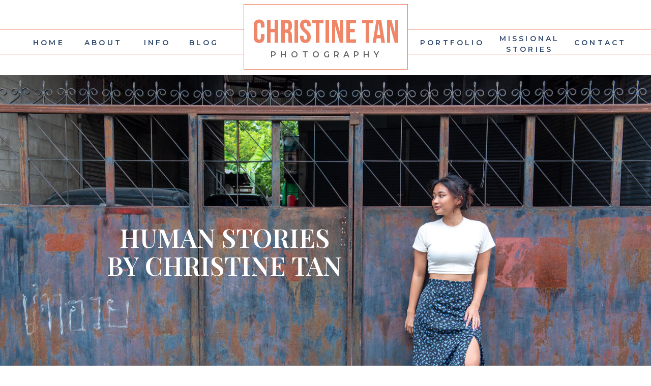

--- FILE ---
content_type: text/html; charset=UTF-8
request_url: https://christinetanphotography.com/category/international-teen/
body_size: 17526
content:
<!DOCTYPE html>
<html lang="en-US" class="d">
<head>
<link rel="stylesheet" type="text/css" href="//lib.showit.co/engine/2.6.2/showit.css" />
<title>International teens</title>
<meta name='robots' content='max-image-preview:large' />

            <script data-no-defer="1" data-ezscrex="false" data-cfasync="false" data-pagespeed-no-defer data-cookieconsent="ignore">
                var ctPublicFunctions = {"_ajax_nonce":"008725584b","_rest_nonce":"61c17d173c","_ajax_url":"\/wp-admin\/admin-ajax.php","_rest_url":"https:\/\/christinetanphotography.com\/wp-json\/","data__cookies_type":"native","data__ajax_type":"admin_ajax","data__bot_detector_enabled":1,"data__frontend_data_log_enabled":1,"cookiePrefix":"","wprocket_detected":false,"host_url":"christinetanphotography.com","text__ee_click_to_select":"Click to select the whole data","text__ee_original_email":"The complete one is","text__ee_got_it":"Got it","text__ee_blocked":"Blocked","text__ee_cannot_connect":"Cannot connect","text__ee_cannot_decode":"Can not decode email. Unknown reason","text__ee_email_decoder":"CleanTalk email decoder","text__ee_wait_for_decoding":"The magic is on the way!","text__ee_decoding_process":"Please wait a few seconds while we decode the contact data."}
            </script>
        
            <script data-no-defer="1" data-ezscrex="false" data-cfasync="false" data-pagespeed-no-defer data-cookieconsent="ignore">
                var ctPublic = {"_ajax_nonce":"008725584b","settings__forms__check_internal":"1","settings__forms__check_external":"0","settings__forms__force_protection":0,"settings__forms__search_test":"0","settings__data__bot_detector_enabled":1,"settings__sfw__anti_crawler":0,"blog_home":"https:\/\/christinetanphotography.com\/","pixel__setting":"3","pixel__enabled":false,"pixel__url":"https:\/\/moderate11-v4.cleantalk.org\/pixel\/b7ed314ef7cdba0dbccc6be4bbdf9824.gif","data__email_check_before_post":"1","data__email_check_exist_post":1,"data__cookies_type":"native","data__key_is_ok":true,"data__visible_fields_required":true,"wl_brandname":"Anti-Spam by CleanTalk","wl_brandname_short":"CleanTalk","ct_checkjs_key":1589678143,"emailEncoderPassKey":"fdcdfbadc9e86b656556de110b3db4a7","bot_detector_forms_excluded":"W10=","advancedCacheExists":false,"varnishCacheExists":false,"wc_ajax_add_to_cart":false}
            </script>
        <link rel='dns-prefetch' href='//fd.cleantalk.org' />
<link rel="alternate" type="application/rss+xml" title=" &raquo; Feed" href="https://christinetanphotography.com/feed/" />
<link rel="alternate" type="application/rss+xml" title=" &raquo; Comments Feed" href="https://christinetanphotography.com/comments/feed/" />
<link rel="alternate" type="application/rss+xml" title=" &raquo; International teens Category Feed" href="https://christinetanphotography.com/category/international-teen/feed/" />
<script type="text/javascript">
/* <![CDATA[ */
window._wpemojiSettings = {"baseUrl":"https:\/\/s.w.org\/images\/core\/emoji\/16.0.1\/72x72\/","ext":".png","svgUrl":"https:\/\/s.w.org\/images\/core\/emoji\/16.0.1\/svg\/","svgExt":".svg","source":{"concatemoji":"https:\/\/christinetanphotography.com\/wp-includes\/js\/wp-emoji-release.min.js?ver=6.8.3"}};
/*! This file is auto-generated */
!function(s,n){var o,i,e;function c(e){try{var t={supportTests:e,timestamp:(new Date).valueOf()};sessionStorage.setItem(o,JSON.stringify(t))}catch(e){}}function p(e,t,n){e.clearRect(0,0,e.canvas.width,e.canvas.height),e.fillText(t,0,0);var t=new Uint32Array(e.getImageData(0,0,e.canvas.width,e.canvas.height).data),a=(e.clearRect(0,0,e.canvas.width,e.canvas.height),e.fillText(n,0,0),new Uint32Array(e.getImageData(0,0,e.canvas.width,e.canvas.height).data));return t.every(function(e,t){return e===a[t]})}function u(e,t){e.clearRect(0,0,e.canvas.width,e.canvas.height),e.fillText(t,0,0);for(var n=e.getImageData(16,16,1,1),a=0;a<n.data.length;a++)if(0!==n.data[a])return!1;return!0}function f(e,t,n,a){switch(t){case"flag":return n(e,"\ud83c\udff3\ufe0f\u200d\u26a7\ufe0f","\ud83c\udff3\ufe0f\u200b\u26a7\ufe0f")?!1:!n(e,"\ud83c\udde8\ud83c\uddf6","\ud83c\udde8\u200b\ud83c\uddf6")&&!n(e,"\ud83c\udff4\udb40\udc67\udb40\udc62\udb40\udc65\udb40\udc6e\udb40\udc67\udb40\udc7f","\ud83c\udff4\u200b\udb40\udc67\u200b\udb40\udc62\u200b\udb40\udc65\u200b\udb40\udc6e\u200b\udb40\udc67\u200b\udb40\udc7f");case"emoji":return!a(e,"\ud83e\udedf")}return!1}function g(e,t,n,a){var r="undefined"!=typeof WorkerGlobalScope&&self instanceof WorkerGlobalScope?new OffscreenCanvas(300,150):s.createElement("canvas"),o=r.getContext("2d",{willReadFrequently:!0}),i=(o.textBaseline="top",o.font="600 32px Arial",{});return e.forEach(function(e){i[e]=t(o,e,n,a)}),i}function t(e){var t=s.createElement("script");t.src=e,t.defer=!0,s.head.appendChild(t)}"undefined"!=typeof Promise&&(o="wpEmojiSettingsSupports",i=["flag","emoji"],n.supports={everything:!0,everythingExceptFlag:!0},e=new Promise(function(e){s.addEventListener("DOMContentLoaded",e,{once:!0})}),new Promise(function(t){var n=function(){try{var e=JSON.parse(sessionStorage.getItem(o));if("object"==typeof e&&"number"==typeof e.timestamp&&(new Date).valueOf()<e.timestamp+604800&&"object"==typeof e.supportTests)return e.supportTests}catch(e){}return null}();if(!n){if("undefined"!=typeof Worker&&"undefined"!=typeof OffscreenCanvas&&"undefined"!=typeof URL&&URL.createObjectURL&&"undefined"!=typeof Blob)try{var e="postMessage("+g.toString()+"("+[JSON.stringify(i),f.toString(),p.toString(),u.toString()].join(",")+"));",a=new Blob([e],{type:"text/javascript"}),r=new Worker(URL.createObjectURL(a),{name:"wpTestEmojiSupports"});return void(r.onmessage=function(e){c(n=e.data),r.terminate(),t(n)})}catch(e){}c(n=g(i,f,p,u))}t(n)}).then(function(e){for(var t in e)n.supports[t]=e[t],n.supports.everything=n.supports.everything&&n.supports[t],"flag"!==t&&(n.supports.everythingExceptFlag=n.supports.everythingExceptFlag&&n.supports[t]);n.supports.everythingExceptFlag=n.supports.everythingExceptFlag&&!n.supports.flag,n.DOMReady=!1,n.readyCallback=function(){n.DOMReady=!0}}).then(function(){return e}).then(function(){var e;n.supports.everything||(n.readyCallback(),(e=n.source||{}).concatemoji?t(e.concatemoji):e.wpemoji&&e.twemoji&&(t(e.twemoji),t(e.wpemoji)))}))}((window,document),window._wpemojiSettings);
/* ]]> */
</script>
<style id='wp-emoji-styles-inline-css' type='text/css'>

	img.wp-smiley, img.emoji {
		display: inline !important;
		border: none !important;
		box-shadow: none !important;
		height: 1em !important;
		width: 1em !important;
		margin: 0 0.07em !important;
		vertical-align: -0.1em !important;
		background: none !important;
		padding: 0 !important;
	}
</style>
<link rel='stylesheet' id='wp-block-library-css' href='https://christinetanphotography.com/wp-includes/css/dist/block-library/style.min.css?ver=6.8.3' type='text/css' media='all' />
<style id='classic-theme-styles-inline-css' type='text/css'>
/*! This file is auto-generated */
.wp-block-button__link{color:#fff;background-color:#32373c;border-radius:9999px;box-shadow:none;text-decoration:none;padding:calc(.667em + 2px) calc(1.333em + 2px);font-size:1.125em}.wp-block-file__button{background:#32373c;color:#fff;text-decoration:none}
</style>
<style id='global-styles-inline-css' type='text/css'>
:root{--wp--preset--aspect-ratio--square: 1;--wp--preset--aspect-ratio--4-3: 4/3;--wp--preset--aspect-ratio--3-4: 3/4;--wp--preset--aspect-ratio--3-2: 3/2;--wp--preset--aspect-ratio--2-3: 2/3;--wp--preset--aspect-ratio--16-9: 16/9;--wp--preset--aspect-ratio--9-16: 9/16;--wp--preset--color--black: #000000;--wp--preset--color--cyan-bluish-gray: #abb8c3;--wp--preset--color--white: #ffffff;--wp--preset--color--pale-pink: #f78da7;--wp--preset--color--vivid-red: #cf2e2e;--wp--preset--color--luminous-vivid-orange: #ff6900;--wp--preset--color--luminous-vivid-amber: #fcb900;--wp--preset--color--light-green-cyan: #7bdcb5;--wp--preset--color--vivid-green-cyan: #00d084;--wp--preset--color--pale-cyan-blue: #8ed1fc;--wp--preset--color--vivid-cyan-blue: #0693e3;--wp--preset--color--vivid-purple: #9b51e0;--wp--preset--gradient--vivid-cyan-blue-to-vivid-purple: linear-gradient(135deg,rgba(6,147,227,1) 0%,rgb(155,81,224) 100%);--wp--preset--gradient--light-green-cyan-to-vivid-green-cyan: linear-gradient(135deg,rgb(122,220,180) 0%,rgb(0,208,130) 100%);--wp--preset--gradient--luminous-vivid-amber-to-luminous-vivid-orange: linear-gradient(135deg,rgba(252,185,0,1) 0%,rgba(255,105,0,1) 100%);--wp--preset--gradient--luminous-vivid-orange-to-vivid-red: linear-gradient(135deg,rgba(255,105,0,1) 0%,rgb(207,46,46) 100%);--wp--preset--gradient--very-light-gray-to-cyan-bluish-gray: linear-gradient(135deg,rgb(238,238,238) 0%,rgb(169,184,195) 100%);--wp--preset--gradient--cool-to-warm-spectrum: linear-gradient(135deg,rgb(74,234,220) 0%,rgb(151,120,209) 20%,rgb(207,42,186) 40%,rgb(238,44,130) 60%,rgb(251,105,98) 80%,rgb(254,248,76) 100%);--wp--preset--gradient--blush-light-purple: linear-gradient(135deg,rgb(255,206,236) 0%,rgb(152,150,240) 100%);--wp--preset--gradient--blush-bordeaux: linear-gradient(135deg,rgb(254,205,165) 0%,rgb(254,45,45) 50%,rgb(107,0,62) 100%);--wp--preset--gradient--luminous-dusk: linear-gradient(135deg,rgb(255,203,112) 0%,rgb(199,81,192) 50%,rgb(65,88,208) 100%);--wp--preset--gradient--pale-ocean: linear-gradient(135deg,rgb(255,245,203) 0%,rgb(182,227,212) 50%,rgb(51,167,181) 100%);--wp--preset--gradient--electric-grass: linear-gradient(135deg,rgb(202,248,128) 0%,rgb(113,206,126) 100%);--wp--preset--gradient--midnight: linear-gradient(135deg,rgb(2,3,129) 0%,rgb(40,116,252) 100%);--wp--preset--font-size--small: 13px;--wp--preset--font-size--medium: 20px;--wp--preset--font-size--large: 36px;--wp--preset--font-size--x-large: 42px;--wp--preset--spacing--20: 0.44rem;--wp--preset--spacing--30: 0.67rem;--wp--preset--spacing--40: 1rem;--wp--preset--spacing--50: 1.5rem;--wp--preset--spacing--60: 2.25rem;--wp--preset--spacing--70: 3.38rem;--wp--preset--spacing--80: 5.06rem;--wp--preset--shadow--natural: 6px 6px 9px rgba(0, 0, 0, 0.2);--wp--preset--shadow--deep: 12px 12px 50px rgba(0, 0, 0, 0.4);--wp--preset--shadow--sharp: 6px 6px 0px rgba(0, 0, 0, 0.2);--wp--preset--shadow--outlined: 6px 6px 0px -3px rgba(255, 255, 255, 1), 6px 6px rgba(0, 0, 0, 1);--wp--preset--shadow--crisp: 6px 6px 0px rgba(0, 0, 0, 1);}:where(.is-layout-flex){gap: 0.5em;}:where(.is-layout-grid){gap: 0.5em;}body .is-layout-flex{display: flex;}.is-layout-flex{flex-wrap: wrap;align-items: center;}.is-layout-flex > :is(*, div){margin: 0;}body .is-layout-grid{display: grid;}.is-layout-grid > :is(*, div){margin: 0;}:where(.wp-block-columns.is-layout-flex){gap: 2em;}:where(.wp-block-columns.is-layout-grid){gap: 2em;}:where(.wp-block-post-template.is-layout-flex){gap: 1.25em;}:where(.wp-block-post-template.is-layout-grid){gap: 1.25em;}.has-black-color{color: var(--wp--preset--color--black) !important;}.has-cyan-bluish-gray-color{color: var(--wp--preset--color--cyan-bluish-gray) !important;}.has-white-color{color: var(--wp--preset--color--white) !important;}.has-pale-pink-color{color: var(--wp--preset--color--pale-pink) !important;}.has-vivid-red-color{color: var(--wp--preset--color--vivid-red) !important;}.has-luminous-vivid-orange-color{color: var(--wp--preset--color--luminous-vivid-orange) !important;}.has-luminous-vivid-amber-color{color: var(--wp--preset--color--luminous-vivid-amber) !important;}.has-light-green-cyan-color{color: var(--wp--preset--color--light-green-cyan) !important;}.has-vivid-green-cyan-color{color: var(--wp--preset--color--vivid-green-cyan) !important;}.has-pale-cyan-blue-color{color: var(--wp--preset--color--pale-cyan-blue) !important;}.has-vivid-cyan-blue-color{color: var(--wp--preset--color--vivid-cyan-blue) !important;}.has-vivid-purple-color{color: var(--wp--preset--color--vivid-purple) !important;}.has-black-background-color{background-color: var(--wp--preset--color--black) !important;}.has-cyan-bluish-gray-background-color{background-color: var(--wp--preset--color--cyan-bluish-gray) !important;}.has-white-background-color{background-color: var(--wp--preset--color--white) !important;}.has-pale-pink-background-color{background-color: var(--wp--preset--color--pale-pink) !important;}.has-vivid-red-background-color{background-color: var(--wp--preset--color--vivid-red) !important;}.has-luminous-vivid-orange-background-color{background-color: var(--wp--preset--color--luminous-vivid-orange) !important;}.has-luminous-vivid-amber-background-color{background-color: var(--wp--preset--color--luminous-vivid-amber) !important;}.has-light-green-cyan-background-color{background-color: var(--wp--preset--color--light-green-cyan) !important;}.has-vivid-green-cyan-background-color{background-color: var(--wp--preset--color--vivid-green-cyan) !important;}.has-pale-cyan-blue-background-color{background-color: var(--wp--preset--color--pale-cyan-blue) !important;}.has-vivid-cyan-blue-background-color{background-color: var(--wp--preset--color--vivid-cyan-blue) !important;}.has-vivid-purple-background-color{background-color: var(--wp--preset--color--vivid-purple) !important;}.has-black-border-color{border-color: var(--wp--preset--color--black) !important;}.has-cyan-bluish-gray-border-color{border-color: var(--wp--preset--color--cyan-bluish-gray) !important;}.has-white-border-color{border-color: var(--wp--preset--color--white) !important;}.has-pale-pink-border-color{border-color: var(--wp--preset--color--pale-pink) !important;}.has-vivid-red-border-color{border-color: var(--wp--preset--color--vivid-red) !important;}.has-luminous-vivid-orange-border-color{border-color: var(--wp--preset--color--luminous-vivid-orange) !important;}.has-luminous-vivid-amber-border-color{border-color: var(--wp--preset--color--luminous-vivid-amber) !important;}.has-light-green-cyan-border-color{border-color: var(--wp--preset--color--light-green-cyan) !important;}.has-vivid-green-cyan-border-color{border-color: var(--wp--preset--color--vivid-green-cyan) !important;}.has-pale-cyan-blue-border-color{border-color: var(--wp--preset--color--pale-cyan-blue) !important;}.has-vivid-cyan-blue-border-color{border-color: var(--wp--preset--color--vivid-cyan-blue) !important;}.has-vivid-purple-border-color{border-color: var(--wp--preset--color--vivid-purple) !important;}.has-vivid-cyan-blue-to-vivid-purple-gradient-background{background: var(--wp--preset--gradient--vivid-cyan-blue-to-vivid-purple) !important;}.has-light-green-cyan-to-vivid-green-cyan-gradient-background{background: var(--wp--preset--gradient--light-green-cyan-to-vivid-green-cyan) !important;}.has-luminous-vivid-amber-to-luminous-vivid-orange-gradient-background{background: var(--wp--preset--gradient--luminous-vivid-amber-to-luminous-vivid-orange) !important;}.has-luminous-vivid-orange-to-vivid-red-gradient-background{background: var(--wp--preset--gradient--luminous-vivid-orange-to-vivid-red) !important;}.has-very-light-gray-to-cyan-bluish-gray-gradient-background{background: var(--wp--preset--gradient--very-light-gray-to-cyan-bluish-gray) !important;}.has-cool-to-warm-spectrum-gradient-background{background: var(--wp--preset--gradient--cool-to-warm-spectrum) !important;}.has-blush-light-purple-gradient-background{background: var(--wp--preset--gradient--blush-light-purple) !important;}.has-blush-bordeaux-gradient-background{background: var(--wp--preset--gradient--blush-bordeaux) !important;}.has-luminous-dusk-gradient-background{background: var(--wp--preset--gradient--luminous-dusk) !important;}.has-pale-ocean-gradient-background{background: var(--wp--preset--gradient--pale-ocean) !important;}.has-electric-grass-gradient-background{background: var(--wp--preset--gradient--electric-grass) !important;}.has-midnight-gradient-background{background: var(--wp--preset--gradient--midnight) !important;}.has-small-font-size{font-size: var(--wp--preset--font-size--small) !important;}.has-medium-font-size{font-size: var(--wp--preset--font-size--medium) !important;}.has-large-font-size{font-size: var(--wp--preset--font-size--large) !important;}.has-x-large-font-size{font-size: var(--wp--preset--font-size--x-large) !important;}
:where(.wp-block-post-template.is-layout-flex){gap: 1.25em;}:where(.wp-block-post-template.is-layout-grid){gap: 1.25em;}
:where(.wp-block-columns.is-layout-flex){gap: 2em;}:where(.wp-block-columns.is-layout-grid){gap: 2em;}
:root :where(.wp-block-pullquote){font-size: 1.5em;line-height: 1.6;}
</style>
<link rel='stylesheet' id='cleantalk-public-css-css' href='https://christinetanphotography.com/wp-content/plugins/cleantalk-spam-protect/css/cleantalk-public.min.css?ver=6.67_1762444957' type='text/css' media='all' />
<link rel='stylesheet' id='cleantalk-email-decoder-css-css' href='https://christinetanphotography.com/wp-content/plugins/cleantalk-spam-protect/css/cleantalk-email-decoder.min.css?ver=6.67_1762444957' type='text/css' media='all' />
<script type="text/javascript" src="https://christinetanphotography.com/wp-content/plugins/cleantalk-spam-protect/js/apbct-public-bundle_int-protection.min.js?ver=6.67_1762444957" id="apbct-public-bundle_int-protection.min-js-js"></script>
<script type="text/javascript" src="https://fd.cleantalk.org/ct-bot-detector-wrapper.js?ver=6.67" id="ct_bot_detector-js" defer="defer" data-wp-strategy="defer"></script>
<script type="text/javascript" src="https://christinetanphotography.com/wp-includes/js/jquery/jquery.min.js?ver=3.7.1" id="jquery-core-js"></script>
<script type="text/javascript" src="https://christinetanphotography.com/wp-includes/js/jquery/jquery-migrate.min.js?ver=3.4.1" id="jquery-migrate-js"></script>
<script type="text/javascript" src="https://christinetanphotography.com/wp-content/plugins/showit/public/js/showit.js?ver=1765944609" id="si-script-js"></script>
<link rel="https://api.w.org/" href="https://christinetanphotography.com/wp-json/" /><link rel="alternate" title="JSON" type="application/json" href="https://christinetanphotography.com/wp-json/wp/v2/categories/39" /><link rel="EditURI" type="application/rsd+xml" title="RSD" href="https://christinetanphotography.com/xmlrpc.php?rsd" />

<meta charset="UTF-8" />
<meta name="viewport" content="width=device-width, initial-scale=1" />
<link rel="icon" type="image/png" href="//static.showit.co/200/yPID0xvfQUCjfB1ygNk5eQ/127284/ctp_favicon.png" />
<link rel="preconnect" href="https://static.showit.co" />

<link rel="preconnect" href="https://fonts.googleapis.com">
<link rel="preconnect" href="https://fonts.gstatic.com" crossorigin>
<link href="https://fonts.googleapis.com/css?family=Bebas+Neue:regular|Montserrat:600|Playfair+Display:600|Arizonia:regular|Montserrat:regular" rel="stylesheet" type="text/css"/>
<script id="init_data" type="application/json">
{"mobile":{"w":320,"bgMediaType":"none","bgFillType":"color","bgColor":"colors-7"},"desktop":{"w":1200,"bgColor":"colors-7","bgMediaType":"none","bgFillType":"color"},"sid":"qe3nenyutlwbzgvvopssug","break":768,"assetURL":"//static.showit.co","contactFormId":"127284/250799","cfAction":"aHR0cHM6Ly9jbGllbnRzZXJ2aWNlLnNob3dpdC5jby9jb250YWN0Zm9ybQ==","sgAction":"aHR0cHM6Ly9jbGllbnRzZXJ2aWNlLnNob3dpdC5jby9zb2NpYWxncmlk","blockData":[{"slug":"header-desktop","visible":"d","states":[{"d":{"bgFillType":"color","bgColor":"#000000:0","bgMediaType":"none"},"m":{"bgFillType":"color","bgColor":"#000000:0","bgMediaType":"none"},"slug":"main-header"},{"d":{"bgFillType":"color","bgColor":"#000000:0","bgMediaType":"none"},"m":{"bgFillType":"color","bgColor":"#000000:0","bgMediaType":"none"},"slug":"mobile-header-pop-up-1"}],"d":{"h":148,"w":1200,"locking":{"scrollOffset":1},"bgFillType":"color","bgColor":"#FFFFFF","bgMediaType":"none"},"m":{"h":81,"w":320,"locking":{"scrollOffset":1},"bgFillType":"color","bgColor":"#FFFFFF","bgMediaType":"none"},"stateTrans":[{},{}]},{"slug":"header-mobile-new","visible":"m","states":[{"d":{"bgFillType":"color","bgColor":"#000000:0","bgMediaType":"none"},"m":{"bgFillType":"color","bgColor":"#000000:0","bgMediaType":"none"},"slug":"closed-hamburger"},{"d":{"bgFillType":"color","bgColor":"#000000:0","bgMediaType":"none"},"m":{"bgFillType":"color","bgColor":"#000000:0","bgMediaType":"none"},"slug":"open-hamburger"}],"d":{"h":148,"w":1200,"locking":{"side":"t","scrollOffset":1},"bgFillType":"color","bgColor":"#FFFFFF","bgMediaType":"none"},"m":{"h":83,"w":320,"locking":{},"bgFillType":"color","bgColor":"#FFFFFF","bgMediaType":"none"},"stateTrans":[{},{}]},{"slug":"trigger","visible":"m","states":[],"d":{"h":400,"w":1200,"bgFillType":"color","bgColor":"colors-7","bgMediaType":"none"},"m":{"h":2,"w":320,"bgFillType":"color","bgColor":"colors-7","bgMediaType":"none"},"ps":[{"trigger":"offscreen","type":"change","block":"header-mobile-new","state":"0"}]},{"slug":"splash","visible":"a","states":[],"d":{"h":777,"w":1200,"bgFillType":"color","bgColor":"colors-7","bgMediaType":"none"},"m":{"h":200,"w":320,"bgFillType":"color","bgColor":"colors-7","bgMediaType":"none"}},{"slug":"intro-canvas","visible":"a","states":[],"d":{"h":475,"w":1200,"bgFillType":"color","bgColor":"colors-7","bgMediaType":"none"},"m":{"h":637,"w":320,"bgFillType":"color","bgColor":"colors-7","bgMediaType":"none"}},{"slug":"post-side-by-side","visible":"a","states":[{"d":{"bgFillType":"color","bgColor":"#000000:0","bgMediaType":"none"},"m":{"bgFillType":"color","bgColor":"#000000:0","bgMediaType":"none"},"slug":"most-recent-post"},{"d":{"bgFillType":"color","bgColor":"#000000:0","bgMediaType":"none"},"m":{"bgFillType":"color","bgColor":"#000000:0","bgMediaType":"none"},"slug":"test-blog-post"}],"d":{"h":1216,"w":1200,"bgFillType":"color","bgColor":"colors-7","bgMediaType":"none"},"m":{"h":1241,"w":320,"bgFillType":"color","bgColor":"colors-7","bgMediaType":"none"},"stateTrans":[{},{}]},{"slug":"posts-navigation","visible":"a","states":[],"d":{"h":56,"w":1200,"nature":"dH","bgFillType":"color","bgColor":"colors-6","bgMediaType":"none"},"m":{"h":55,"w":320,"nature":"dH","bgFillType":"color","bgColor":"colors-6","bgMediaType":"none"}},{"slug":"footer","visible":"a","states":[],"d":{"h":404,"w":1200,"trIn":{"type":"fade"},"trOut":{"type":"fade"},"stateTrIn":{"type":"page"},"stateTrOut":{"type":"page"},"bgFillType":"color","bgColor":"colors-5","bgMediaType":"none","tr":{"in":{"cl":"fadeIn","d":"0.5","dl":"0"},"out":{"cl":"fadeOut","d":"0.5","dl":"0"}}},"m":{"h":374,"w":320,"bgFillType":"color","bgColor":"colors-5","bgMediaType":"none"}}],"elementData":[{"type":"simple","visible":"d","id":"header-desktop_main-header_0","blockId":"header-desktop","m":{"x":-14,"y":360,"w":350,"h":33.009,"a":0},"d":{"x":-168,"y":57,"w":1532,"h":50,"a":0,"lockH":"s"}},{"type":"simple","visible":"a","id":"header-desktop_main-header_1","blockId":"header-desktop","m":{"x":57,"y":6,"w":206,"h":69,"a":0},"d":{"x":439,"y":8,"w":323,"h":129,"a":0}},{"type":"text","visible":"a","id":"header-desktop_main-header_2","blockId":"header-desktop","m":{"x":67,"y":22,"w":187,"h":29,"a":0},"d":{"x":447,"y":30,"w":309,"h":66,"a":0}},{"type":"text","visible":"a","id":"header-desktop_main-header_3","blockId":"header-desktop","m":{"x":67,"y":50,"w":187,"h":17,"a":0},"d":{"x":466,"y":96,"w":272,"h":19,"a":0}},{"type":"icon","visible":"m","id":"header-desktop_main-header_4","blockId":"header-desktop","m":{"x":262,"y":5,"w":53,"h":67,"a":0},"d":{"x":550,"y":150,"w":100,"h":100,"a":0}},{"type":"text","visible":"d","id":"header-desktop_main-header_5","blockId":"header-desktop","m":{"x":199,"y":216,"w":102,"h":17,"a":0},"d":{"x":1089,"y":74,"w":89,"h":19,"a":0}},{"type":"text","visible":"d","id":"header-desktop_main-header_6","blockId":"header-desktop","m":{"x":199,"y":156,"w":102,"h":17,"a":0},"d":{"x":926,"y":66,"w":150,"h":46,"a":0}},{"type":"text","visible":"d","id":"header-desktop_main-header_7","blockId":"header-desktop","m":{"x":209,"y":166,"w":102,"h":17,"a":0},"d":{"x":786,"y":74,"w":124,"h":19,"a":0}},{"type":"text","visible":"d","id":"header-desktop_main-header_8","blockId":"header-desktop","m":{"x":199,"y":126,"w":102,"h":17,"a":0},"d":{"x":209,"y":74,"w":120,"h":22,"a":0}},{"type":"text","visible":"d","id":"header-desktop_main-header_9","blockId":"header-desktop","m":{"x":199,"y":96,"w":102,"h":17,"a":0},"d":{"x":103,"y":74,"w":120,"h":22,"a":0}},{"type":"text","visible":"d","id":"header-desktop_main-header_10","blockId":"header-desktop","m":{"x":111,"y":156,"w":102,"h":17,"a":0},"d":{"x":19,"y":74,"w":74,"h":22,"a":0}},{"type":"text","visible":"d","id":"header-desktop_main-header_11","blockId":"header-desktop","m":{"x":199,"y":126,"w":102,"h":17,"a":0},"d":{"x":301,"y":74,"w":120,"h":22,"a":0}},{"type":"simple","visible":"d","id":"header-desktop_mobile-header-pop-up-1_0","blockId":"header-desktop","m":{"x":-14,"y":360,"w":350,"h":33.009,"a":0},"d":{"x":-168,"y":57,"w":1532,"h":50,"a":0,"lockH":"s"}},{"type":"simple","visible":"a","id":"header-desktop_mobile-header-pop-up-1_1","blockId":"header-desktop","m":{"x":57,"y":6,"w":206,"h":69,"a":0},"d":{"x":439,"y":8,"w":323,"h":129,"a":0}},{"type":"icon","visible":"m","id":"header-desktop_mobile-header-pop-up-1_2","blockId":"header-desktop","m":{"x":262,"y":5,"w":53,"h":67,"a":0},"d":{"x":550,"y":150,"w":100,"h":100,"a":0}},{"type":"simple","visible":"m","id":"header-desktop_mobile-header-pop-up-1_3","blockId":"header-desktop","m":{"x":194,"y":77,"w":126,"h":234,"a":0},"d":{"x":360,"y":47,"w":480,"h":62.400000000000006,"a":0}},{"type":"text","visible":"a","id":"header-desktop_mobile-header-pop-up-1_4","blockId":"header-desktop","m":{"x":200,"y":268,"w":102,"h":17,"a":0},"d":{"x":1138,"y":74,"w":89,"h":19,"a":0}},{"type":"text","visible":"a","id":"header-desktop_mobile-header-pop-up-1_5","blockId":"header-desktop","m":{"x":200,"y":241,"w":102,"h":17,"a":0},"d":{"x":308,"y":74,"w":105,"h":19,"a":0}},{"type":"text","visible":"a","id":"header-desktop_mobile-header-pop-up-1_6","blockId":"header-desktop","m":{"x":200,"y":199,"w":102,"h":36,"a":0},"d":{"x":917,"y":66,"w":203,"h":41,"a":0}},{"type":"text","visible":"a","id":"header-desktop_mobile-header-pop-up-1_7","blockId":"header-desktop","m":{"x":200,"y":173,"w":102,"h":17,"a":0},"d":{"x":789,"y":74,"w":105,"h":19,"a":0}},{"type":"text","visible":"a","id":"header-desktop_mobile-header-pop-up-1_8","blockId":"header-desktop","m":{"x":200,"y":145,"w":102,"h":17,"a":0},"d":{"x":181,"y":74,"w":120,"h":22,"a":0}},{"type":"text","visible":"a","id":"header-desktop_mobile-header-pop-up-1_9","blockId":"header-desktop","m":{"x":200,"y":120,"w":102,"h":17,"a":0},"d":{"x":67,"y":74,"w":120,"h":22,"a":0}},{"type":"text","visible":"a","id":"header-desktop_mobile-header-pop-up-1_10","blockId":"header-desktop","m":{"x":200,"y":90,"w":102,"h":17,"a":0},"d":{"x":-28,"y":74,"w":74,"h":22,"a":0}},{"type":"text","visible":"a","id":"header-desktop_mobile-header-pop-up-1_11","blockId":"header-desktop","m":{"x":67,"y":22,"w":187,"h":29,"a":0},"d":{"x":447,"y":30,"w":309,"h":66,"a":0}},{"type":"text","visible":"a","id":"header-desktop_mobile-header-pop-up-1_12","blockId":"header-desktop","m":{"x":67,"y":50,"w":187,"h":17,"a":0},"d":{"x":466,"y":96,"w":272,"h":19,"a":0}},{"type":"simple","visible":"a","id":"header-mobile-new_closed-hamburger_0","blockId":"header-mobile-new","m":{"x":57,"y":6,"w":206,"h":69,"a":0},"d":{"x":439,"y":8,"w":323,"h":129,"a":0}},{"type":"text","visible":"a","id":"header-mobile-new_closed-hamburger_1","blockId":"header-mobile-new","m":{"x":67,"y":23,"w":187,"h":29,"a":0},"d":{"x":457,"y":40,"w":309,"h":66,"a":0}},{"type":"text","visible":"a","id":"header-mobile-new_closed-hamburger_2","blockId":"header-mobile-new","m":{"x":60,"y":57,"w":200,"h":17,"a":0},"d":{"x":471,"y":102,"w":262,"h":19,"a":0}},{"type":"icon","visible":"m","id":"header-mobile-new_closed-hamburger_3","blockId":"header-mobile-new","m":{"x":260,"y":8,"w":53,"h":67,"a":0},"d":{"x":560,"y":160,"w":100,"h":100,"a":0}},{"type":"simple","visible":"a","id":"header-mobile-new_open-hamburger_0","blockId":"header-mobile-new","m":{"x":48,"y":83,"w":224,"h":189,"a":0},"d":{"x":360,"y":44,"w":480,"h":59.2,"a":0}},{"type":"text","visible":"a","id":"header-mobile-new_open-hamburger_1","blockId":"header-mobile-new","m":{"x":59,"y":245,"w":203,"h":19,"a":0},"d":{"x":538,"y":67,"w":165,"h":55,"a":0}},{"type":"text","visible":"a","id":"header-mobile-new_open-hamburger_2","blockId":"header-mobile-new","m":{"x":59,"y":219,"w":203,"h":19,"a":0},"d":{"x":538,"y":67,"w":165,"h":55,"a":0}},{"type":"text","visible":"a","id":"header-mobile-new_open-hamburger_3","blockId":"header-mobile-new","m":{"x":93,"y":193,"w":135,"h":19,"a":0},"d":{"x":548,"y":77,"w":165,"h":55,"a":0}},{"type":"text","visible":"a","id":"header-mobile-new_open-hamburger_4","blockId":"header-mobile-new","m":{"x":93,"y":167,"w":135,"h":19,"a":0},"d":{"x":518,"y":47,"w":165,"h":55,"a":0}},{"type":"text","visible":"a","id":"header-mobile-new_open-hamburger_5","blockId":"header-mobile-new","m":{"x":93,"y":141,"w":135,"h":19,"a":0},"d":{"x":528,"y":57,"w":165,"h":55,"a":0}},{"type":"text","visible":"a","id":"header-mobile-new_open-hamburger_6","blockId":"header-mobile-new","m":{"x":45,"y":115,"w":230,"h":19,"a":0},"d":{"x":528,"y":57,"w":165,"h":55,"a":0}},{"type":"text","visible":"a","id":"header-mobile-new_open-hamburger_7","blockId":"header-mobile-new","m":{"x":93,"y":89,"w":135,"h":19,"a":0},"d":{"x":528,"y":57,"w":165,"h":55,"a":0}},{"type":"simple","visible":"a","id":"header-mobile-new_open-hamburger_8","blockId":"header-mobile-new","m":{"x":57,"y":6,"w":206,"h":69,"a":0},"d":{"x":439,"y":8,"w":323,"h":129,"a":0}},{"type":"icon","visible":"m","id":"header-mobile-new_open-hamburger_9","blockId":"header-mobile-new","m":{"x":260,"y":8,"w":53,"h":67,"a":0},"d":{"x":550,"y":150,"w":100,"h":100,"a":0}},{"type":"text","visible":"a","id":"header-mobile-new_open-hamburger_10","blockId":"header-mobile-new","m":{"x":67,"y":23,"w":187,"h":29,"a":0},"d":{"x":457,"y":40,"w":309,"h":66,"a":0}},{"type":"text","visible":"a","id":"header-mobile-new_open-hamburger_11","blockId":"header-mobile-new","m":{"x":60,"y":57,"w":200,"h":17,"a":0},"d":{"x":471,"y":102,"w":262,"h":19,"a":0}},{"type":"graphic","visible":"a","id":"splash_0","blockId":"splash","m":{"x":0,"y":0,"w":327,"h":218,"a":0},"d":{"x":-78,"y":-25,"w":1356,"h":802,"a":0},"c":{"key":"Oy3o__HUT_m3SzXRvtw3yA/127284/zoehrangchal2022-17.jpg","aspect_ratio":1.49794}},{"type":"text","visible":"a","id":"splash_1","blockId":"splash","m":{"x":19,"y":116,"w":172,"h":65,"a":0},"d":{"x":68,"y":292,"w":666,"h":167,"a":0}},{"type":"graphic","visible":"a","id":"intro-canvas_0","blockId":"intro-canvas","m":{"x":48,"y":32,"w":224,"h":150,"a":0},"d":{"x":69,"y":55,"w":306,"h":280,"a":0},"c":{"key":"40JC0v_5Qx2N5UjEbIwwMw/127284/christine_fitzroy-2.jpg","aspect_ratio":1.49801}},{"type":"text","visible":"a","id":"intro-canvas_1","blockId":"intro-canvas","m":{"x":48,"y":195,"w":224,"h":45,"a":0},"d":{"x":461,"y":28,"w":640,"h":55,"a":0}},{"type":"text","visible":"a","id":"intro-canvas_2","blockId":"intro-canvas","m":{"x":28,"y":253,"w":259,"h":284,"a":0},"d":{"x":451,"y":83,"w":659,"h":293,"a":0}},{"type":"line","visible":"a","id":"intro-canvas_3","blockId":"intro-canvas","m":{"x":48,"y":602,"w":224,"h":3,"a":0},"d":{"x":360,"y":433,"w":480,"h":3,"a":0}},{"type":"simple","visible":"a","id":"post-side-by-side_0","blockId":"post-side-by-side","m":{"x":48,"y":549,"w":224,"h":43,"a":0},"d":{"x":264,"y":990,"w":199,"h":43,"a":0}},{"type":"graphic","visible":"a","id":"post-side-by-side_most-recent-post_0","blockId":"post-side-by-side","m":{"x":19,"y":60,"w":282,"h":282,"a":0},"d":{"x":140,"y":71,"w":360,"h":480,"a":0,"gs":{"s":24},"trIn":{"cl":"fadeIn","d":"0.5","dl":"0"}},"c":{"key":"6hAdY7weRXmFW2oFrGoA3w/shared/matthew-kane-65194.jpg","aspect_ratio":1.5}},{"type":"simple","visible":"a","id":"post-side-by-side_most-recent-post_1","blockId":"post-side-by-side","m":{"x":5,"y":45,"w":273,"h":67,"a":0},"d":{"x":421,"y":24,"w":680,"h":95,"a":0}},{"type":"text","visible":"a","id":"post-side-by-side_most-recent-post_2","blockId":"post-side-by-side","m":{"x":18,"y":59,"w":248,"h":39,"a":0},"d":{"x":434,"y":37,"w":651,"h":70,"a":0}},{"type":"text","visible":"a","id":"post-side-by-side_most-recent-post_3","blockId":"post-side-by-side","m":{"x":13,"y":368,"w":294,"h":152,"a":0},"d":{"x":522,"y":235,"w":590,"h":182,"a":0}},{"type":"simple","visible":"a","id":"post-side-by-side_most-recent-post_4","blockId":"post-side-by-side","m":{"x":48,"y":1160,"w":224,"h":43,"a":0},"d":{"x":711,"y":417,"w":199,"h":43,"a":0}},{"type":"text","visible":"a","id":"post-side-by-side_most-recent-post_5","blockId":"post-side-by-side","m":{"x":86,"y":564,"w":147,"h":19,"a":0},"d":{"x":676,"y":427,"w":282,"h":35,"a":0}},{"type":"graphic","visible":"a","id":"post-side-by-side_test-blog-post_0","blockId":"post-side-by-side","m":{"x":19,"y":658,"w":282,"h":282,"a":0},"d":{"x":752,"y":677,"w":360,"h":480,"a":0,"gs":{"s":24},"trIn":{"cl":"fadeIn","d":"0.5","dl":"0"}},"c":{"key":"zoM3OUOzQVyhI9UHo3nIjA/shared/seth-doyle-197579.jpg","aspect_ratio":0.96042}},{"type":"simple","visible":"a","id":"post-side-by-side_test-blog-post_1","blockId":"post-side-by-side","m":{"x":5,"y":910,"w":273,"h":57,"a":0},"d":{"x":151,"y":630,"w":680,"h":95,"a":0}},{"type":"text","visible":"a","id":"post-side-by-side_test-blog-post_2","blockId":"post-side-by-side","m":{"x":15,"y":917,"w":248,"h":39,"a":0},"d":{"x":162,"y":643,"w":658,"h":66,"a":0}},{"type":"text","visible":"a","id":"post-side-by-side_test-blog-post_3","blockId":"post-side-by-side","m":{"x":15,"y":994,"w":289,"h":134,"a":0},"d":{"x":78,"y":769,"w":590,"h":174,"a":0}},{"type":"simple","visible":"a","id":"post-side-by-side_test-blog-post_4","blockId":"post-side-by-side","m":{"x":48,"y":1160,"w":224,"h":43,"a":0},"d":{"x":264,"y":990,"w":199,"h":43,"a":0}},{"type":"text","visible":"a","id":"post-side-by-side_test-blog-post_5","blockId":"post-side-by-side","m":{"x":86,"y":1176,"w":147,"h":19,"a":0},"d":{"x":285,"y":1000,"w":160,"h":17,"a":0}},{"type":"text","visible":"a","id":"posts-navigation_0","blockId":"posts-navigation","m":{"x":8.5,"y":13,"w":114,"h":25,"a":0},"d":{"x":18.5,"y":15,"w":270,"h":27,"a":0}},{"type":"text","visible":"a","id":"posts-navigation_1","blockId":"posts-navigation","m":{"x":191.5,"y":13,"w":121,"h":25,"a":0},"d":{"x":914.5,"y":15,"w":267,"h":27,"a":0}},{"type":"simple","visible":"a","id":"footer_0","blockId":"footer","m":{"x":-7,"y":119,"w":335,"h":230,"a":0},"d":{"x":-27,"y":112,"w":1254,"h":268,"a":0,"lockH":"s"}},{"type":"graphic","visible":"a","id":"footer_1","blockId":"footer","m":{"x":111,"y":129,"w":99,"h":103,"a":0},"d":{"x":379,"y":140,"w":218,"h":218,"a":0},"c":{"key":"fuUTXoPfQN2gphBYR2XtUg/127284/2015_frey-12.jpg","aspect_ratio":0.66234}},{"type":"graphic","visible":"a","id":"footer_2","blockId":"footer","m":{"x":214,"y":129,"w":99,"h":103,"a":0},"d":{"x":155,"y":139,"w":218,"h":218,"a":0},"c":{"key":"ZnELm8w1TD-70f_seTogRw/127284/deconstructedroadtrip-14.jpg","aspect_ratio":1.5}},{"type":"graphic","visible":"a","id":"footer_3","blockId":"footer","m":{"x":8,"y":236,"w":99,"h":103,"a":0},"d":{"x":603,"y":137,"w":218,"h":218,"a":0},"c":{"key":"bI2W5lgdQOyHYH0hln7YRg/127284/seonaidmcdonald-36.jpg","aspect_ratio":1.49801}},{"type":"graphic","visible":"a","id":"footer_4","blockId":"footer","m":{"x":111,"y":236,"w":99,"h":103,"a":0},"d":{"x":827,"y":137,"w":218,"h":218,"a":0},"c":{"key":"Sn7c9yVeRbKOphemElsX6w/127284/gabriel-marie-58.jpg","aspect_ratio":1.5098}},{"type":"graphic","visible":"a","id":"footer_5","blockId":"footer","m":{"x":214,"y":236,"w":99,"h":103,"a":0},"d":{"x":1051,"y":137,"w":218,"h":218,"a":0},"c":{"key":"atbv7RbyT8iXv4MUFtU8Ag/127284/mercychan-39.jpg","aspect_ratio":1.49983}},{"type":"graphic","visible":"a","id":"footer_6","blockId":"footer","m":{"x":8,"y":129,"w":99,"h":103,"a":0},"d":{"x":-69,"y":137,"w":218,"h":218,"a":0},"c":{"key":"mID1xTezTgO5msLrYtUAwQ/127284/bellalopez20190615-12.jpg","aspect_ratio":0.66759}},{"type":"icon","visible":"a","id":"footer_7","blockId":"footer","m":{"x":63,"y":70,"w":25,"h":25,"a":0},"d":{"x":528,"y":77,"w":20,"h":20,"a":0,"trIn":{"cl":"slideInRight","d":"0.5","dl":1.1}}},{"type":"icon","visible":"a","id":"footer_8","blockId":"footer","m":{"x":134,"y":70,"w":25,"h":25,"a":0},"d":{"x":582,"y":77,"w":20,"h":20,"a":0,"trIn":{"cl":"slideInRight","d":"0.5","dl":1.4}},"pc":[{"type":"show"}]},{"type":"icon","visible":"a","id":"footer_9","blockId":"footer","m":{"x":213,"y":70,"w":25,"h":25,"a":0},"d":{"x":640,"y":77,"w":20,"h":20,"a":0,"trIn":{"cl":"slideInRight","d":"0.5","dl":1.5}}},{"type":"text","visible":"a","id":"footer_10","blockId":"footer","m":{"x":8,"y":44,"w":305,"h":26,"a":0},"d":{"x":2,"y":53,"w":1196,"h":27,"a":0}},{"type":"text","visible":"a","id":"footer_11","blockId":"footer","m":{"x":3,"y":16,"w":307,"h":26,"a":0},"d":{"x":3,"y":6,"w":1196,"h":57,"a":0}}]}
</script>
<link
rel="stylesheet"
type="text/css"
href="https://cdnjs.cloudflare.com/ajax/libs/animate.css/3.4.0/animate.min.css"
/>


<script src="//lib.showit.co/engine/2.6.2/showit-lib.min.js"></script>
<script src="//lib.showit.co/engine/2.6.2/showit.min.js"></script>
<script>

function initPage(){

}
</script>

<style id="si-page-css">
html.m {background-color:rgba(255,255,255,1);}
html.d {background-color:rgba(255,255,255,1);}
.d .se:has(.st-primary) {border-radius:10px;box-shadow:none;opacity:1;overflow:hidden;}
.d .st-primary {padding:10px 14px 10px 14px;border-width:0px;border-color:rgba(238,121,88,1);background-color:rgba(238,121,88,1);background-image:none;border-radius:inherit;transition-duration:0.5s;}
.d .st-primary span {color:rgba(255,255,255,1);font-family:'Montserrat';font-weight:600;font-style:normal;font-size:16px;text-align:center;text-transform:uppercase;letter-spacing:0.3em;line-height:1.5;transition-duration:0.5s;}
.d .se:has(.st-primary:hover), .d .se:has(.trigger-child-hovers:hover .st-primary) {}
.d .st-primary.se-button:hover, .d .trigger-child-hovers:hover .st-primary.se-button {background-color:rgba(238,121,88,1);background-image:none;transition-property:background-color,background-image;}
.d .st-primary.se-button:hover span, .d .trigger-child-hovers:hover .st-primary.se-button span {}
.m .se:has(.st-primary) {border-radius:10px;box-shadow:none;opacity:1;overflow:hidden;}
.m .st-primary {padding:10px 14px 10px 14px;border-width:0px;border-color:rgba(238,121,88,1);background-color:rgba(238,121,88,1);background-image:none;border-radius:inherit;}
.m .st-primary span {color:rgba(3,1,13,1);font-family:'Montserrat';font-weight:300;font-style:normal;font-size:12px;text-align:center;text-transform:uppercase;letter-spacing:0.3em;line-height:1.2;}
.d .se:has(.st-secondary) {border-radius:10px;box-shadow:none;opacity:1;overflow:hidden;}
.d .st-secondary {padding:10px 14px 10px 14px;border-width:2px;border-color:rgba(3,1,13,1);background-color:rgba(0,0,0,0);background-image:none;border-radius:inherit;transition-duration:0.5s;}
.d .st-secondary span {color:rgba(3,1,13,1);font-family:'Montserrat';font-weight:600;font-style:normal;font-size:16px;text-align:center;text-transform:uppercase;letter-spacing:0.3em;line-height:1.5;transition-duration:0.5s;}
.d .se:has(.st-secondary:hover), .d .se:has(.trigger-child-hovers:hover .st-secondary) {}
.d .st-secondary.se-button:hover, .d .trigger-child-hovers:hover .st-secondary.se-button {border-color:rgba(3,1,13,0.7);background-color:rgba(0,0,0,0);background-image:none;transition-property:border-color,background-color,background-image;}
.d .st-secondary.se-button:hover span, .d .trigger-child-hovers:hover .st-secondary.se-button span {color:rgba(3,1,13,0.7);transition-property:color;}
.m .se:has(.st-secondary) {border-radius:10px;box-shadow:none;opacity:1;overflow:hidden;}
.m .st-secondary {padding:10px 14px 10px 14px;border-width:2px;border-color:rgba(3,1,13,1);background-color:rgba(0,0,0,0);background-image:none;border-radius:inherit;}
.m .st-secondary span {color:rgba(3,1,13,1);font-family:'Montserrat';font-weight:300;font-style:normal;font-size:12px;text-align:center;text-transform:uppercase;letter-spacing:0.3em;line-height:1.2;}
.d .st-d-title,.d .se-wpt h1 {color:rgba(3,1,13,1);text-transform:uppercase;line-height:1.1;letter-spacing:0em;font-size:50px;text-align:center;font-family:'Playfair Display';font-weight:600;font-style:normal;}
.d .se-wpt h1 {margin-bottom:30px;}
.d .st-d-title.se-rc a {color:rgba(3,1,13,1);}
.d .st-d-title.se-rc a:hover {text-decoration:underline;color:rgba(3,1,13,1);opacity:0.8;}
.m .st-m-title,.m .se-wpt h1 {color:rgba(3,1,13,1);text-transform:uppercase;line-height:0.9;letter-spacing:0em;font-size:28px;text-align:center;font-family:'Playfair Display';font-weight:600;font-style:normal;}
.m .se-wpt h1 {margin-bottom:18px;}
.m .st-m-title.se-rc a {color:rgba(3,1,13,1);}
.m .st-m-title.se-rc a:hover {text-decoration:underline;color:rgba(3,1,13,1);opacity:0.8;}
.d .st-d-heading,.d .se-wpt h2 {color:rgba(238,121,88,1);line-height:2;letter-spacing:0.1em;font-size:30px;text-align:center;font-family:'Arizonia';font-weight:400;font-style:normal;}
.d .se-wpt h2 {margin-bottom:24px;}
.d .st-d-heading.se-rc a {color:rgba(238,121,88,1);}
.d .st-d-heading.se-rc a:hover {text-decoration:underline;color:rgba(238,121,88,1);opacity:0.8;}
.m .st-m-heading,.m .se-wpt h2 {color:rgba(238,121,88,1);line-height:2;letter-spacing:0.1em;font-size:16px;text-align:center;font-family:'Arizonia';font-weight:400;font-style:normal;}
.m .se-wpt h2 {margin-bottom:20px;}
.m .st-m-heading.se-rc a {color:rgba(238,121,88,1);}
.m .st-m-heading.se-rc a:hover {text-decoration:underline;color:rgba(238,121,88,1);opacity:0.8;}
.d .st-d-subheading,.d .se-wpt h3 {color:rgba(47,73,110,1);text-transform:uppercase;line-height:1.5;letter-spacing:0.3em;font-size:16px;text-align:center;font-family:'Georgia';font-weight:400;font-style:normal;}
.d .se-wpt h3 {margin-bottom:18px;}
.d .st-d-subheading.se-rc a {color:rgba(47,73,110,1);}
.d .st-d-subheading.se-rc a:hover {text-decoration:underline;color:rgba(47,73,110,1);opacity:0.8;}
.m .st-m-subheading,.m .se-wpt h3 {color:rgba(3,1,13,1);text-transform:uppercase;line-height:1.2;letter-spacing:0.3em;font-size:12px;text-align:center;font-family:'Georgia';font-weight:400;font-style:normal;}
.m .se-wpt h3 {margin-bottom:18px;}
.m .st-m-subheading.se-rc a {color:rgba(3,1,13,1);}
.m .st-m-subheading.se-rc a:hover {text-decoration:underline;color:rgba(3,1,13,1);opacity:0.8;}
.d .st-d-paragraph {color:rgba(3,1,13,1);line-height:1.8;letter-spacing:0.1em;font-size:18px;text-align:center;font-family:'Montserrat';font-weight:400;font-style:normal;}
.d .se-wpt p {margin-bottom:16px;}
.d .st-d-paragraph.se-rc a {color:rgba(3,1,13,1);}
.d .st-d-paragraph.se-rc a:hover {text-decoration:underline;color:rgba(3,1,13,1);opacity:0.8;}
.m .st-m-paragraph {color:rgba(3,1,13,1);line-height:1.8;letter-spacing:0.1em;font-size:12px;text-align:center;font-family:'Montserrat';font-weight:400;font-style:normal;}
.m .se-wpt p {margin-bottom:16px;}
.m .st-m-paragraph.se-rc a {color:rgba(3,1,13,1);}
.m .st-m-paragraph.se-rc a:hover {text-decoration:underline;color:rgba(3,1,13,1);opacity:0.8;}
.sib-header-desktop {z-index:5;}
.m .sib-header-desktop {height:81px;display:none;}
.d .sib-header-desktop {height:148px;}
.m .sib-header-desktop .ss-bg {background-color:rgba(255,255,255,1);}
.d .sib-header-desktop .ss-bg {background-color:rgba(255,255,255,1);}
.m .sib-header-desktop .sis-header-desktop_main-header {background-color:rgba(0,0,0,0);}
.d .sib-header-desktop .sis-header-desktop_main-header {background-color:rgba(0,0,0,0);}
.d .sie-header-desktop_main-header_0 {left:-168px;top:57px;width:1532px;height:50px;}
.m .sie-header-desktop_main-header_0 {left:-14px;top:360px;width:350px;height:33.009px;display:none;}
.d .sie-header-desktop_main-header_0 .se-simple:hover {}
.m .sie-header-desktop_main-header_0 .se-simple:hover {}
.d .sie-header-desktop_main-header_0 .se-simple {border-color:rgba(238,121,88,1);border-width:1px;background-color:rgba(255,255,255,1);border-style:solid;border-radius:inherit;}
.m .sie-header-desktop_main-header_0 .se-simple {border-color:rgba(246,246,246,1);border-width:0px;background-color:rgba(244,234,222,1);border-style:solid;border-radius:inherit;}
.d .sie-header-desktop_main-header_1 {left:439px;top:8px;width:323px;height:129px;}
.m .sie-header-desktop_main-header_1 {left:57px;top:6px;width:206px;height:69px;}
.d .sie-header-desktop_main-header_1 .se-simple:hover {}
.m .sie-header-desktop_main-header_1 .se-simple:hover {}
.d .sie-header-desktop_main-header_1 .se-simple {border-color:rgba(238,121,88,1);border-width:1px;background-color:rgba(255,255,255,1);border-style:solid;border-radius:inherit;}
.m .sie-header-desktop_main-header_1 .se-simple {border-color:rgba(238,121,88,1);border-width:1px;background-color:rgba(255,255,255,1);border-style:solid;border-radius:inherit;}
.d .sie-header-desktop_main-header_2 {left:447px;top:30px;width:309px;height:66px;}
.m .sie-header-desktop_main-header_2 {left:67px;top:22px;width:187px;height:29px;}
.d .sie-header-desktop_main-header_2-text {color:rgba(238,121,88,0.9);line-height:1.1;letter-spacing:0em;font-size:64px;font-family:'Bebas Neue';font-weight:400;font-style:normal;}
.m .sie-header-desktop_main-header_2-text {color:rgba(238,121,88,0.9);line-height:0.9;letter-spacing:0em;font-size:30px;font-family:'Bebas Neue';font-weight:400;font-style:normal;}
.d .sie-header-desktop_main-header_3 {left:466px;top:96px;width:272px;height:19px;}
.m .sie-header-desktop_main-header_3 {left:67px;top:50px;width:187px;height:17px;}
.d .sie-header-desktop_main-header_3-text {color:rgba(102,102,102,1);letter-spacing:0.5em;font-size:16px;font-family:'Montserrat';font-weight:600;font-style:normal;}
.m .sie-header-desktop_main-header_3-text {color:rgba(47,73,110,1);font-size:10px;font-family:'Montserrat';font-weight:600;font-style:normal;}
.d .sie-header-desktop_main-header_4 {left:550px;top:150px;width:100px;height:100px;display:none;}
.m .sie-header-desktop_main-header_4 {left:262px;top:5px;width:53px;height:67px;}
.d .sie-header-desktop_main-header_4 svg {fill:rgba(47,73,110,1);}
.m .sie-header-desktop_main-header_4 svg {fill:rgba(3,1,13,1);}
.d .sie-header-desktop_main-header_5 {left:1089px;top:74px;width:89px;height:19px;}
.m .sie-header-desktop_main-header_5 {left:199px;top:216px;width:102px;height:17px;display:none;}
.d .sie-header-desktop_main-header_5-text {color:rgba(47,73,110,1);font-size:14px;font-family:'Montserrat';font-weight:600;font-style:normal;}
.m .sie-header-desktop_main-header_5-text {text-align:left;}
.d .sie-header-desktop_main-header_6 {left:926px;top:66px;width:150px;height:46px;}
.m .sie-header-desktop_main-header_6 {left:199px;top:156px;width:102px;height:17px;display:none;}
.d .sie-header-desktop_main-header_6-text {color:rgba(47,73,110,1);font-size:14px;font-family:'Montserrat';font-weight:600;font-style:normal;}
.d .sie-header-desktop_main-header_7 {left:786px;top:74px;width:124px;height:19px;}
.m .sie-header-desktop_main-header_7 {left:209px;top:166px;width:102px;height:17px;display:none;}
.d .sie-header-desktop_main-header_7-text {color:rgba(47,73,110,1);font-size:14px;font-family:'Montserrat';font-weight:600;font-style:normal;}
.d .sie-header-desktop_main-header_8 {left:209px;top:74px;width:120px;height:22px;}
.m .sie-header-desktop_main-header_8 {left:199px;top:126px;width:102px;height:17px;display:none;}
.d .sie-header-desktop_main-header_8-text {color:rgba(47,73,110,1);font-size:14px;font-family:'Montserrat';font-weight:600;font-style:normal;}
.m .sie-header-desktop_main-header_8-text {text-align:left;}
.d .sie-header-desktop_main-header_9 {left:103px;top:74px;width:120px;height:22px;}
.m .sie-header-desktop_main-header_9 {left:199px;top:96px;width:102px;height:17px;display:none;}
.d .sie-header-desktop_main-header_9-text {color:rgba(47,73,110,1);font-size:14px;font-family:'Montserrat';font-weight:600;font-style:normal;}
.m .sie-header-desktop_main-header_9-text {text-align:left;}
.d .sie-header-desktop_main-header_10 {left:19px;top:74px;width:74px;height:22px;}
.m .sie-header-desktop_main-header_10 {left:111px;top:156px;width:102px;height:17px;display:none;}
.d .sie-header-desktop_main-header_10-text {color:rgba(47,73,110,1);font-size:14px;font-family:'Montserrat';font-weight:600;font-style:normal;}
.d .sie-header-desktop_main-header_11 {left:301px;top:74px;width:120px;height:22px;}
.m .sie-header-desktop_main-header_11 {left:199px;top:126px;width:102px;height:17px;display:none;}
.d .sie-header-desktop_main-header_11-text {color:rgba(47,73,110,1);font-size:14px;font-family:'Montserrat';font-weight:600;font-style:normal;}
.m .sie-header-desktop_main-header_11-text {text-align:left;}
.m .sib-header-desktop .sis-header-desktop_mobile-header-pop-up-1 {background-color:rgba(0,0,0,0);}
.d .sib-header-desktop .sis-header-desktop_mobile-header-pop-up-1 {background-color:rgba(0,0,0,0);}
.d .sie-header-desktop_mobile-header-pop-up-1_0 {left:-168px;top:57px;width:1532px;height:50px;}
.m .sie-header-desktop_mobile-header-pop-up-1_0 {left:-14px;top:360px;width:350px;height:33.009px;display:none;}
.d .sie-header-desktop_mobile-header-pop-up-1_0 .se-simple:hover {}
.m .sie-header-desktop_mobile-header-pop-up-1_0 .se-simple:hover {}
.d .sie-header-desktop_mobile-header-pop-up-1_0 .se-simple {border-color:rgba(238,121,88,1);border-width:1px;background-color:rgba(255,255,255,1);border-style:solid;border-radius:inherit;}
.m .sie-header-desktop_mobile-header-pop-up-1_0 .se-simple {border-color:rgba(246,246,246,1);border-width:0px;background-color:rgba(244,234,222,1);border-style:solid;border-radius:inherit;}
.d .sie-header-desktop_mobile-header-pop-up-1_1 {left:439px;top:8px;width:323px;height:129px;}
.m .sie-header-desktop_mobile-header-pop-up-1_1 {left:57px;top:6px;width:206px;height:69px;}
.d .sie-header-desktop_mobile-header-pop-up-1_1 .se-simple:hover {}
.m .sie-header-desktop_mobile-header-pop-up-1_1 .se-simple:hover {}
.d .sie-header-desktop_mobile-header-pop-up-1_1 .se-simple {border-color:rgba(238,121,88,1);border-width:1px;background-color:rgba(255,255,255,1);border-style:solid;border-radius:inherit;}
.m .sie-header-desktop_mobile-header-pop-up-1_1 .se-simple {border-color:rgba(238,121,88,1);border-width:1px;background-color:rgba(255,255,255,1);border-style:solid;border-radius:inherit;}
.d .sie-header-desktop_mobile-header-pop-up-1_2 {left:550px;top:150px;width:100px;height:100px;display:none;}
.m .sie-header-desktop_mobile-header-pop-up-1_2 {left:262px;top:5px;width:53px;height:67px;}
.d .sie-header-desktop_mobile-header-pop-up-1_2 svg {fill:rgba(47,73,110,1);}
.m .sie-header-desktop_mobile-header-pop-up-1_2 svg {fill:rgba(3,1,13,1);}
.d .sie-header-desktop_mobile-header-pop-up-1_3 {left:360px;top:47px;width:480px;height:62.400000000000006px;display:none;}
.m .sie-header-desktop_mobile-header-pop-up-1_3 {left:194px;top:77px;width:126px;height:234px;}
.d .sie-header-desktop_mobile-header-pop-up-1_3 .se-simple:hover {}
.m .sie-header-desktop_mobile-header-pop-up-1_3 .se-simple:hover {}
.d .sie-header-desktop_mobile-header-pop-up-1_3 .se-simple {background-color:rgba(238,121,88,1);}
.m .sie-header-desktop_mobile-header-pop-up-1_3 .se-simple {background-color:rgba(255,255,255,1);}
.d .sie-header-desktop_mobile-header-pop-up-1_4 {left:1138px;top:74px;width:89px;height:19px;}
.m .sie-header-desktop_mobile-header-pop-up-1_4 {left:200px;top:268px;width:102px;height:17px;}
.d .sie-header-desktop_mobile-header-pop-up-1_4-text {color:rgba(47,73,110,1);font-size:14px;font-family:'Montserrat';font-weight:600;font-style:normal;}
.m .sie-header-desktop_mobile-header-pop-up-1_4-text {text-align:left;}
.d .sie-header-desktop_mobile-header-pop-up-1_5 {left:308px;top:74px;width:105px;height:19px;}
.m .sie-header-desktop_mobile-header-pop-up-1_5 {left:200px;top:241px;width:102px;height:17px;}
.d .sie-header-desktop_mobile-header-pop-up-1_5-text {color:rgba(47,73,110,1);font-size:14px;font-family:'Montserrat';font-weight:600;font-style:normal;}
.m .sie-header-desktop_mobile-header-pop-up-1_5-text {text-align:left;}
.d .sie-header-desktop_mobile-header-pop-up-1_6 {left:917px;top:66px;width:203px;height:41px;}
.m .sie-header-desktop_mobile-header-pop-up-1_6 {left:200px;top:199px;width:102px;height:36px;}
.d .sie-header-desktop_mobile-header-pop-up-1_6-text {color:rgba(47,73,110,1);font-size:14px;font-family:'Montserrat';font-weight:600;font-style:normal;}
.d .sie-header-desktop_mobile-header-pop-up-1_7 {left:789px;top:74px;width:105px;height:19px;}
.m .sie-header-desktop_mobile-header-pop-up-1_7 {left:200px;top:173px;width:102px;height:17px;}
.d .sie-header-desktop_mobile-header-pop-up-1_7-text {color:rgba(47,73,110,1);font-size:14px;font-family:'Montserrat';font-weight:600;font-style:normal;}
.d .sie-header-desktop_mobile-header-pop-up-1_8 {left:181px;top:74px;width:120px;height:22px;}
.m .sie-header-desktop_mobile-header-pop-up-1_8 {left:200px;top:145px;width:102px;height:17px;}
.d .sie-header-desktop_mobile-header-pop-up-1_8-text {color:rgba(47,73,110,1);font-size:14px;font-family:'Montserrat';font-weight:600;font-style:normal;}
.m .sie-header-desktop_mobile-header-pop-up-1_8-text {text-align:left;}
.d .sie-header-desktop_mobile-header-pop-up-1_9 {left:67px;top:74px;width:120px;height:22px;}
.m .sie-header-desktop_mobile-header-pop-up-1_9 {left:200px;top:120px;width:102px;height:17px;}
.d .sie-header-desktop_mobile-header-pop-up-1_9-text {color:rgba(47,73,110,1);font-size:14px;font-family:'Montserrat';font-weight:600;font-style:normal;}
.m .sie-header-desktop_mobile-header-pop-up-1_9-text {text-align:left;}
.d .sie-header-desktop_mobile-header-pop-up-1_10 {left:-28px;top:74px;width:74px;height:22px;}
.m .sie-header-desktop_mobile-header-pop-up-1_10 {left:200px;top:90px;width:102px;height:17px;}
.d .sie-header-desktop_mobile-header-pop-up-1_10-text {color:rgba(47,73,110,1);font-size:14px;font-family:'Montserrat';font-weight:600;font-style:normal;}
.m .sie-header-desktop_mobile-header-pop-up-1_10-text {text-align:left;}
.d .sie-header-desktop_mobile-header-pop-up-1_11 {left:447px;top:30px;width:309px;height:66px;}
.m .sie-header-desktop_mobile-header-pop-up-1_11 {left:67px;top:22px;width:187px;height:29px;}
.d .sie-header-desktop_mobile-header-pop-up-1_11-text {color:rgba(238,121,88,0.9);line-height:1.1;letter-spacing:0em;font-size:64px;font-family:'Bebas Neue';font-weight:400;font-style:normal;}
.m .sie-header-desktop_mobile-header-pop-up-1_11-text {color:rgba(238,121,88,0.9);line-height:0.9;letter-spacing:0em;font-size:30px;font-family:'Bebas Neue';font-weight:400;font-style:normal;}
.d .sie-header-desktop_mobile-header-pop-up-1_12 {left:466px;top:96px;width:272px;height:19px;}
.m .sie-header-desktop_mobile-header-pop-up-1_12 {left:67px;top:50px;width:187px;height:17px;}
.d .sie-header-desktop_mobile-header-pop-up-1_12-text {color:rgba(102,102,102,1);letter-spacing:0.5em;font-size:16px;font-family:'Montserrat';font-weight:600;font-style:normal;}
.m .sie-header-desktop_mobile-header-pop-up-1_12-text {color:rgba(47,73,110,1);font-size:10px;font-family:'Montserrat';font-weight:600;font-style:normal;}
.sib-header-mobile-new {z-index:10;}
.m .sib-header-mobile-new {height:83px;}
.d .sib-header-mobile-new {height:148px;display:none;}
.m .sib-header-mobile-new .ss-bg {background-color:rgba(255,255,255,1);}
.d .sib-header-mobile-new .ss-bg {background-color:rgba(255,255,255,1);}
.m .sib-header-mobile-new .sis-header-mobile-new_closed-hamburger {background-color:rgba(0,0,0,0);}
.d .sib-header-mobile-new .sis-header-mobile-new_closed-hamburger {background-color:rgba(0,0,0,0);}
.d .sie-header-mobile-new_closed-hamburger_0 {left:439px;top:8px;width:323px;height:129px;}
.m .sie-header-mobile-new_closed-hamburger_0 {left:57px;top:6px;width:206px;height:69px;}
.d .sie-header-mobile-new_closed-hamburger_0 .se-simple:hover {}
.m .sie-header-mobile-new_closed-hamburger_0 .se-simple:hover {}
.d .sie-header-mobile-new_closed-hamburger_0 .se-simple {border-color:rgba(238,121,88,1);border-width:1px;background-color:rgba(255,255,255,1);border-style:solid;border-radius:inherit;}
.m .sie-header-mobile-new_closed-hamburger_0 .se-simple {border-color:rgba(238,121,88,1);border-width:1px;background-color:rgba(255,255,255,1);border-style:solid;border-radius:inherit;}
.d .sie-header-mobile-new_closed-hamburger_1 {left:457px;top:40px;width:309px;height:66px;}
.m .sie-header-mobile-new_closed-hamburger_1 {left:67px;top:23px;width:187px;height:29px;}
.d .sie-header-mobile-new_closed-hamburger_1-text {color:rgba(238,121,88,1);font-size:60px;font-family:'Bebas Neue';font-weight:400;font-style:normal;}
.m .sie-header-mobile-new_closed-hamburger_1-text {color:rgba(238,121,88,1);font-size:40px;font-family:'Bebas Neue';font-weight:400;font-style:normal;}
.d .sie-header-mobile-new_closed-hamburger_2 {left:471px;top:102px;width:262px;height:19px;}
.m .sie-header-mobile-new_closed-hamburger_2 {left:60px;top:57px;width:200px;height:17px;}
.d .sie-header-mobile-new_closed-hamburger_2-text {color:rgba(47,73,110,1);letter-spacing:0.5em;font-size:16px;}
.m .sie-header-mobile-new_closed-hamburger_2-text {color:rgba(47,73,110,1);font-size:10px;}
.d .sie-header-mobile-new_closed-hamburger_3 {left:560px;top:160px;width:100px;height:100px;display:none;}
.m .sie-header-mobile-new_closed-hamburger_3 {left:260px;top:8px;width:53px;height:67px;}
.d .sie-header-mobile-new_closed-hamburger_3 svg {fill:rgba(47,73,110,1);}
.m .sie-header-mobile-new_closed-hamburger_3 svg {fill:rgba(3,1,13,1);}
.m .sib-header-mobile-new .sis-header-mobile-new_open-hamburger {background-color:rgba(0,0,0,0);}
.d .sib-header-mobile-new .sis-header-mobile-new_open-hamburger {background-color:rgba(0,0,0,0);}
.d .sie-header-mobile-new_open-hamburger_0 {left:360px;top:44px;width:480px;height:59.2px;}
.m .sie-header-mobile-new_open-hamburger_0 {left:48px;top:83px;width:224px;height:189px;}
.d .sie-header-mobile-new_open-hamburger_0 .se-simple:hover {}
.m .sie-header-mobile-new_open-hamburger_0 .se-simple:hover {}
.d .sie-header-mobile-new_open-hamburger_0 .se-simple {background-color:rgba(255,255,255,1);}
.m .sie-header-mobile-new_open-hamburger_0 .se-simple {background-color:rgba(255,255,255,1);}
.d .sie-header-mobile-new_open-hamburger_1 {left:538px;top:67px;width:165px;height:55px;}
.m .sie-header-mobile-new_open-hamburger_1 {left:59px;top:245px;width:203px;height:19px;}
.d .sie-header-mobile-new_open-hamburger_2 {left:538px;top:67px;width:165px;height:55px;}
.m .sie-header-mobile-new_open-hamburger_2 {left:59px;top:219px;width:203px;height:19px;}
.d .sie-header-mobile-new_open-hamburger_3 {left:548px;top:77px;width:165px;height:55px;}
.m .sie-header-mobile-new_open-hamburger_3 {left:93px;top:193px;width:135px;height:19px;}
.d .sie-header-mobile-new_open-hamburger_4 {left:518px;top:47px;width:165px;height:55px;}
.m .sie-header-mobile-new_open-hamburger_4 {left:93px;top:167px;width:135px;height:19px;}
.d .sie-header-mobile-new_open-hamburger_5 {left:528px;top:57px;width:165px;height:55px;}
.m .sie-header-mobile-new_open-hamburger_5 {left:93px;top:141px;width:135px;height:19px;}
.d .sie-header-mobile-new_open-hamburger_6 {left:528px;top:57px;width:165px;height:55px;}
.m .sie-header-mobile-new_open-hamburger_6 {left:45px;top:115px;width:230px;height:19px;}
.d .sie-header-mobile-new_open-hamburger_7 {left:528px;top:57px;width:165px;height:55px;}
.m .sie-header-mobile-new_open-hamburger_7 {left:93px;top:89px;width:135px;height:19px;}
.d .sie-header-mobile-new_open-hamburger_8 {left:439px;top:8px;width:323px;height:129px;}
.m .sie-header-mobile-new_open-hamburger_8 {left:57px;top:6px;width:206px;height:69px;}
.d .sie-header-mobile-new_open-hamburger_8 .se-simple:hover {}
.m .sie-header-mobile-new_open-hamburger_8 .se-simple:hover {}
.d .sie-header-mobile-new_open-hamburger_8 .se-simple {border-color:rgba(238,121,88,1);border-width:1px;background-color:rgba(255,255,255,1);border-style:solid;border-radius:inherit;}
.m .sie-header-mobile-new_open-hamburger_8 .se-simple {border-color:rgba(238,121,88,1);border-width:1px;background-color:rgba(255,255,255,1);border-style:solid;border-radius:inherit;}
.d .sie-header-mobile-new_open-hamburger_9 {left:550px;top:150px;width:100px;height:100px;display:none;}
.m .sie-header-mobile-new_open-hamburger_9 {left:260px;top:8px;width:53px;height:67px;}
.d .sie-header-mobile-new_open-hamburger_9 svg {fill:rgba(47,73,110,1);}
.m .sie-header-mobile-new_open-hamburger_9 svg {fill:rgba(3,1,13,1);}
.d .sie-header-mobile-new_open-hamburger_10 {left:457px;top:40px;width:309px;height:66px;}
.m .sie-header-mobile-new_open-hamburger_10 {left:67px;top:23px;width:187px;height:29px;}
.d .sie-header-mobile-new_open-hamburger_10-text {color:rgba(238,121,88,1);font-size:60px;font-family:'Bebas Neue';font-weight:400;font-style:normal;}
.m .sie-header-mobile-new_open-hamburger_10-text {color:rgba(238,121,88,1);font-size:40px;font-family:'Bebas Neue';font-weight:400;font-style:normal;}
.d .sie-header-mobile-new_open-hamburger_11 {left:471px;top:102px;width:262px;height:19px;}
.m .sie-header-mobile-new_open-hamburger_11 {left:60px;top:57px;width:200px;height:17px;}
.d .sie-header-mobile-new_open-hamburger_11-text {color:rgba(47,73,110,1);letter-spacing:0.5em;font-size:16px;}
.m .sie-header-mobile-new_open-hamburger_11-text {color:rgba(47,73,110,1);font-size:10px;}
.m .sib-trigger {height:2px;}
.d .sib-trigger {height:400px;display:none;}
.m .sib-trigger .ss-bg {background-color:rgba(255,255,255,1);}
.d .sib-trigger .ss-bg {background-color:rgba(255,255,255,1);}
.m .sib-splash {height:200px;}
.d .sib-splash {height:777px;}
.m .sib-splash .ss-bg {background-color:rgba(255,255,255,1);}
.d .sib-splash .ss-bg {background-color:rgba(255,255,255,1);}
.d .sie-splash_0 {left:-78px;top:-25px;width:1356px;height:802px;}
.m .sie-splash_0 {left:0px;top:0px;width:327px;height:218px;}
.d .sie-splash_0 .se-img {background-repeat:no-repeat;background-size:cover;background-position:50% 50%;border-radius:inherit;}
.m .sie-splash_0 .se-img {background-repeat:no-repeat;background-size:cover;background-position:50% 50%;border-radius:inherit;}
.d .sie-splash_1 {left:68px;top:292px;width:666px;height:167px;border-radius:10px;}
.m .sie-splash_1 {left:19px;top:116px;width:172px;height:65px;}
.d .sie-splash_1-text {color:rgba(255,255,255,1);}
.m .sie-splash_1-text {color:rgba(255,255,255,1);line-height:0.9;font-size:18px;font-family:'Playfair Display';font-weight:600;font-style:normal;}
.m .sib-intro-canvas {height:637px;}
.d .sib-intro-canvas {height:475px;}
.m .sib-intro-canvas .ss-bg {background-color:rgba(255,255,255,1);}
.d .sib-intro-canvas .ss-bg {background-color:rgba(255,255,255,1);}
.d .sie-intro-canvas_0 {left:69px;top:55px;width:306px;height:280px;}
.m .sie-intro-canvas_0 {left:48px;top:32px;width:224px;height:150px;}
.d .sie-intro-canvas_0 .se-img {background-repeat:no-repeat;background-size:cover;background-position:50% 50%;border-radius:inherit;}
.m .sie-intro-canvas_0 .se-img {background-repeat:no-repeat;background-size:cover;background-position:50% 50%;border-radius:inherit;}
.d .sie-intro-canvas_1 {left:461px;top:28px;width:640px;height:55px;}
.m .sie-intro-canvas_1 {left:48px;top:195px;width:224px;height:45px;}
.d .sie-intro-canvas_1-text {color:rgba(3,1,13,1);}
.d .sie-intro-canvas_2 {left:451px;top:83px;width:659px;height:293px;}
.m .sie-intro-canvas_2 {left:28px;top:253px;width:259px;height:284px;}
.d .sie-intro-canvas_2-text {text-align:center;}
.m .sie-intro-canvas_2-text {text-align:justify;}
.d .sie-intro-canvas_3 {left:360px;top:433px;width:480px;height:3px;}
.m .sie-intro-canvas_3 {left:48px;top:602px;width:224px;height:3px;}
.se-line {width:auto;height:auto;}
.sie-intro-canvas_3 svg {vertical-align:top;overflow:visible;pointer-events:none;box-sizing:content-box;}
.m .sie-intro-canvas_3 svg {stroke:rgba(238,121,88,1);transform:scaleX(1);padding:1.5px;height:3px;width:224px;}
.d .sie-intro-canvas_3 svg {stroke:rgba(238,121,88,1);transform:scaleX(1);padding:1.5px;height:3px;width:480px;}
.m .sie-intro-canvas_3 line {stroke-linecap:butt;stroke-width:3;stroke-dasharray:none;pointer-events:all;}
.d .sie-intro-canvas_3 line {stroke-linecap:butt;stroke-width:3;stroke-dasharray:none;pointer-events:all;}
.m .sib-post-side-by-side {height:1241px;}
.d .sib-post-side-by-side {height:1216px;}
.m .sib-post-side-by-side .ss-bg {background-color:rgba(255,255,255,1);}
.d .sib-post-side-by-side .ss-bg {background-color:rgba(255,255,255,1);}
.d .sie-post-side-by-side_0 {left:264px;top:990px;width:199px;height:43px;}
.m .sie-post-side-by-side_0 {left:48px;top:549px;width:224px;height:43px;}
.d .sie-post-side-by-side_0 .se-simple:hover {}
.m .sie-post-side-by-side_0 .se-simple:hover {}
.d .sie-post-side-by-side_0 .se-simple {border-color:rgba(238,121,88,1);border-width:1px;background-color:rgba(255,255,255,0);border-style:solid;border-radius:inherit;}
.m .sie-post-side-by-side_0 .se-simple {background-color:rgba(180,188,204,1);}
.m .sib-post-side-by-side .sis-post-side-by-side_most-recent-post {background-color:rgba(0,0,0,0);}
.d .sib-post-side-by-side .sis-post-side-by-side_most-recent-post {background-color:rgba(0,0,0,0);}
.d .sie-post-side-by-side_most-recent-post_0 {left:140px;top:71px;width:360px;height:480px;}
.m .sie-post-side-by-side_most-recent-post_0 {left:19px;top:60px;width:282px;height:282px;}
.d .sie-post-side-by-side_most-recent-post_0 .se-img img {object-fit: cover;object-position: 24% 24%;border-radius: inherit;height: 100%;width: 100%;}
.m .sie-post-side-by-side_most-recent-post_0 .se-img img {object-fit: cover;object-position: 50% 50%;border-radius: inherit;height: 100%;width: 100%;}
.d .sie-post-side-by-side_most-recent-post_1 {left:421px;top:24px;width:680px;height:95px;}
.m .sie-post-side-by-side_most-recent-post_1 {left:5px;top:45px;width:273px;height:67px;}
.d .sie-post-side-by-side_most-recent-post_1 .se-simple:hover {}
.m .sie-post-side-by-side_most-recent-post_1 .se-simple:hover {}
.d .sie-post-side-by-side_most-recent-post_1 .se-simple {background-color:rgba(238,121,88,0.6);}
.m .sie-post-side-by-side_most-recent-post_1 .se-simple {background-color:rgba(238,121,88,0.6);}
.d .sie-post-side-by-side_most-recent-post_2 {left:434px;top:37px;width:651px;height:70px;}
.m .sie-post-side-by-side_most-recent-post_2 {left:18px;top:59px;width:248px;height:39px;}
.d .sie-post-side-by-side_most-recent-post_2-text {color:rgba(255,255,255,1);font-size:28px;text-align:center;overflow:hidden;}
.m .sie-post-side-by-side_most-recent-post_2-text {color:rgba(255,255,255,1);font-size:20px;overflow:hidden;}
.d .sie-post-side-by-side_most-recent-post_3 {left:522px;top:235px;width:590px;height:182px;}
.m .sie-post-side-by-side_most-recent-post_3 {left:13px;top:368px;width:294px;height:152px;}
.d .sie-post-side-by-side_most-recent-post_3-text {font-size:16px;overflow:hidden;}
.m .sie-post-side-by-side_most-recent-post_3-text {overflow:hidden;}
.d .sie-post-side-by-side_most-recent-post_4 {left:711px;top:417px;width:199px;height:43px;}
.m .sie-post-side-by-side_most-recent-post_4 {left:48px;top:1160px;width:224px;height:43px;}
.d .sie-post-side-by-side_most-recent-post_4 .se-simple:hover {}
.m .sie-post-side-by-side_most-recent-post_4 .se-simple:hover {}
.d .sie-post-side-by-side_most-recent-post_4 .se-simple {border-color:rgba(238,121,88,1);border-width:1px;background-color:rgba(255,255,255,0);border-style:solid;border-radius:inherit;}
.m .sie-post-side-by-side_most-recent-post_4 .se-simple {background-color:rgba(180,188,204,1);}
.d .sie-post-side-by-side_most-recent-post_5 {left:676px;top:427px;width:282px;height:35px;}
.m .sie-post-side-by-side_most-recent-post_5 {left:86px;top:564px;width:147px;height:19px;}
.d .sie-post-side-by-side_most-recent-post_5-text {text-align:center;}
.m .sib-post-side-by-side .sis-post-side-by-side_test-blog-post {background-color:rgba(0,0,0,0);}
.d .sib-post-side-by-side .sis-post-side-by-side_test-blog-post {background-color:rgba(0,0,0,0);}
.d .sie-post-side-by-side_test-blog-post_0 {left:752px;top:677px;width:360px;height:480px;}
.m .sie-post-side-by-side_test-blog-post_0 {left:19px;top:658px;width:282px;height:282px;}
.d .sie-post-side-by-side_test-blog-post_0 .se-img img {object-fit: cover;object-position: 24% 24%;border-radius: inherit;height: 100%;width: 100%;}
.m .sie-post-side-by-side_test-blog-post_0 .se-img img {object-fit: cover;object-position: 50% 50%;border-radius: inherit;height: 100%;width: 100%;}
.d .sie-post-side-by-side_test-blog-post_1 {left:151px;top:630px;width:680px;height:95px;}
.m .sie-post-side-by-side_test-blog-post_1 {left:5px;top:910px;width:273px;height:57px;}
.d .sie-post-side-by-side_test-blog-post_1 .se-simple:hover {}
.m .sie-post-side-by-side_test-blog-post_1 .se-simple:hover {}
.d .sie-post-side-by-side_test-blog-post_1 .se-simple {background-color:rgba(238,121,88,0.6);}
.m .sie-post-side-by-side_test-blog-post_1 .se-simple {background-color:rgba(238,121,88,0.6);}
.d .sie-post-side-by-side_test-blog-post_2 {left:162px;top:643px;width:658px;height:66px;}
.m .sie-post-side-by-side_test-blog-post_2 {left:15px;top:917px;width:248px;height:39px;}
.d .sie-post-side-by-side_test-blog-post_2-text {color:rgba(255,255,255,1);font-size:28px;overflow:hidden;}
.m .sie-post-side-by-side_test-blog-post_2-text {color:rgba(255,255,255,1);font-size:20px;overflow:hidden;}
.d .sie-post-side-by-side_test-blog-post_3 {left:78px;top:769px;width:590px;height:174px;}
.m .sie-post-side-by-side_test-blog-post_3 {left:15px;top:994px;width:289px;height:134px;}
.d .sie-post-side-by-side_test-blog-post_3-text {font-size:16px;overflow:hidden;}
.m .sie-post-side-by-side_test-blog-post_3-text {overflow:hidden;}
.d .sie-post-side-by-side_test-blog-post_4 {left:264px;top:990px;width:199px;height:43px;}
.m .sie-post-side-by-side_test-blog-post_4 {left:48px;top:1160px;width:224px;height:43px;}
.d .sie-post-side-by-side_test-blog-post_4 .se-simple:hover {}
.m .sie-post-side-by-side_test-blog-post_4 .se-simple:hover {}
.d .sie-post-side-by-side_test-blog-post_4 .se-simple {border-color:rgba(238,121,88,1);border-width:1px;background-color:rgba(255,255,255,0);border-style:solid;border-radius:inherit;}
.m .sie-post-side-by-side_test-blog-post_4 .se-simple {background-color:rgba(180,188,204,1);}
.d .sie-post-side-by-side_test-blog-post_5 {left:285px;top:1000px;width:160px;height:17px;}
.m .sie-post-side-by-side_test-blog-post_5 {left:86px;top:1176px;width:147px;height:19px;}
.d .sie-post-side-by-side_test-blog-post_5-text {text-align:center;}
.m .sib-posts-navigation {height:55px;}
.d .sib-posts-navigation {height:56px;}
.m .sib-posts-navigation .ss-bg {background-color:rgba(180,188,204,1);}
.d .sib-posts-navigation .ss-bg {background-color:rgba(180,188,204,1);}
.m .sib-posts-navigation.sb-nm-dH .sc {height:55px;}
.d .sib-posts-navigation.sb-nd-dH .sc {height:56px;}
.d .sie-posts-navigation_0 {left:18.5px;top:15px;width:270px;height:27px;}
.m .sie-posts-navigation_0 {left:8.5px;top:13px;width:114px;height:25px;}
.d .sie-posts-navigation_0-text {color:rgba(255,255,255,1);}
.m .sie-posts-navigation_0-text {color:rgba(255,255,255,1);}
.d .sie-posts-navigation_1 {left:914.5px;top:15px;width:267px;height:27px;}
.m .sie-posts-navigation_1 {left:191.5px;top:13px;width:121px;height:25px;}
.d .sie-posts-navigation_1-text {color:rgba(255,255,255,1);text-align:right;}
.m .sie-posts-navigation_1-text {color:rgba(255,255,255,1);text-align:right;}
.m .sib-footer {height:374px;}
.d .sib-footer {height:404px;}
.m .sib-footer .ss-bg {background-color:rgba(246,246,246,1);}
.d .sib-footer .ss-bg {background-color:rgba(246,246,246,1);}
.d .sie-footer_0 {left:-27px;top:112px;width:1254px;height:268px;}
.m .sie-footer_0 {left:-7px;top:119px;width:335px;height:230px;}
.d .sie-footer_0 .se-simple:hover {}
.m .sie-footer_0 .se-simple:hover {}
.d .sie-footer_0 .se-simple {background-color:rgba(238,121,88,1);}
.m .sie-footer_0 .se-simple {background-color:rgba(238,121,88,1);}
.d .sie-footer_1 {left:379px;top:140px;width:218px;height:218px;}
.m .sie-footer_1 {left:111px;top:129px;width:99px;height:103px;}
.d .sie-footer_1 .se-img {background-repeat:no-repeat;background-size:cover;background-position:50% 50%;border-radius:inherit;}
.m .sie-footer_1 .se-img {background-repeat:no-repeat;background-size:cover;background-position:50% 50%;border-radius:inherit;}
.d .sie-footer_2 {left:155px;top:139px;width:218px;height:218px;}
.m .sie-footer_2 {left:214px;top:129px;width:99px;height:103px;}
.d .sie-footer_2 .se-img {background-repeat:no-repeat;background-size:cover;background-position:50% 50%;border-radius:inherit;}
.m .sie-footer_2 .se-img {background-repeat:no-repeat;background-size:cover;background-position:50% 50%;border-radius:inherit;}
.d .sie-footer_3 {left:603px;top:137px;width:218px;height:218px;}
.m .sie-footer_3 {left:8px;top:236px;width:99px;height:103px;}
.d .sie-footer_3 .se-img {background-repeat:no-repeat;background-size:cover;background-position:50% 50%;border-radius:inherit;}
.m .sie-footer_3 .se-img {background-repeat:no-repeat;background-size:cover;background-position:50% 50%;border-radius:inherit;}
.d .sie-footer_4 {left:827px;top:137px;width:218px;height:218px;}
.m .sie-footer_4 {left:111px;top:236px;width:99px;height:103px;}
.d .sie-footer_4 .se-img {background-repeat:no-repeat;background-size:cover;background-position:50% 50%;border-radius:inherit;}
.m .sie-footer_4 .se-img {background-repeat:no-repeat;background-size:cover;background-position:50% 50%;border-radius:inherit;}
.d .sie-footer_5 {left:1051px;top:137px;width:218px;height:218px;}
.m .sie-footer_5 {left:214px;top:236px;width:99px;height:103px;}
.d .sie-footer_5 .se-img {background-repeat:no-repeat;background-size:cover;background-position:50% 50%;border-radius:inherit;}
.m .sie-footer_5 .se-img {background-repeat:no-repeat;background-size:cover;background-position:50% 50%;border-radius:inherit;}
.d .sie-footer_6 {left:-69px;top:137px;width:218px;height:218px;}
.m .sie-footer_6 {left:8px;top:129px;width:99px;height:103px;}
.d .sie-footer_6 .se-img {background-repeat:no-repeat;background-size:cover;background-position:50% 50%;border-radius:inherit;}
.m .sie-footer_6 .se-img {background-repeat:no-repeat;background-size:cover;background-position:50% 50%;border-radius:inherit;}
.d .sie-footer_7 {left:528px;top:77px;width:20px;height:20px;}
.m .sie-footer_7 {left:63px;top:70px;width:25px;height:25px;}
.d .sie-footer_7 svg {fill:rgba(88,126,238,1);}
.m .sie-footer_7 svg {fill:rgba(88,126,238,1);}
.d .sie-footer_8 {left:582px;top:77px;width:20px;height:20px;}
.m .sie-footer_8 {left:134px;top:70px;width:25px;height:25px;}
.d .sie-footer_8 svg {fill:rgba(88,126,238,1);}
.m .sie-footer_8 svg {fill:rgba(88,126,238,1);}
.d .sie-footer_9 {left:640px;top:77px;width:20px;height:20px;}
.m .sie-footer_9 {left:213px;top:70px;width:25px;height:25px;}
.d .sie-footer_9 svg {fill:rgba(88,126,238,1);}
.m .sie-footer_9 svg {fill:rgba(88,126,238,1);}
.d .sie-footer_10 {left:2px;top:53px;width:1196px;height:27px;}
.m .sie-footer_10 {left:8px;top:44px;width:305px;height:26px;}
.d .sie-footer_10-text {text-transform:uppercase;text-align:center;font-family:'Montserrat';font-weight:400;font-style:normal;}
.m .sie-footer_10-text {font-size:12px;}
.d .sie-footer_11 {left:3px;top:6px;width:1196px;height:57px;}
.m .sie-footer_11 {left:3px;top:16px;width:307px;height:26px;}
.d .sie-footer_11-text {color:rgba(238,121,88,1);font-size:36px;}
.m .sie-footer_11-text {color:rgba(238,121,88,1);font-size:20px;}
body {
-webkit-font-smoothing:antialiased;
-moz-osx-font-smoothing:grayscale;
}
.d .se-wpt h3 {padding-top: 20px; padding-bottom: 20px}
</style>

<!-- Global site tag (gtag.js) - Google Analytics -->
<script async src="https://www.googletagmanager.com/gtag/js?id=G-QHZEXJQBP8"></script>
<script>
window.dataLayer = window.dataLayer || [];
function gtag(){dataLayer.push(arguments);}
gtag('js', new Date());
gtag('config', 'G-QHZEXJQBP8');
</script>

</head>
<body class="archive category category-international-teen category-39 wp-embed-responsive wp-theme-showit wp-child-theme-showit">

<div id="si-sp" class="sp" data-wp-ver="2.9.3"><div id="header-desktop" data-bid="header-desktop" class="sb sib-header-desktop"><div class="ss-s ss-bg"><div class="sc" style="width:1200px"></div></div><div id="header-desktop_main-header" class="ss sis-header-desktop_main-header sactive"><div class="sc"><div data-sid="header-desktop_main-header_0" class="sie-header-desktop_main-header_0 se"><div class="se-simple"></div></div><div data-sid="header-desktop_main-header_1" class="sie-header-desktop_main-header_1 se"><div class="se-simple"></div></div><a href="/" target="_self" class="sie-header-desktop_main-header_2 se" data-sid="header-desktop_main-header_2"><p class="se-t sie-header-desktop_main-header_2-text st-m-title st-d-title">Christine Tan</p></a><div data-sid="header-desktop_main-header_3" class="sie-header-desktop_main-header_3 se"><p class="se-t sie-header-desktop_main-header_3-text st-m-subheading st-d-subheading se-rc">Photography</p></div><a href="#/" target="_self" class="sie-header-desktop_main-header_4 se se-sl se-stl" data-sid="header-desktop_main-header_4" data-scrollto="#header-desktop" data-state="header-desktop|1|1|0"><div class="se-icon"><svg xmlns="http://www.w3.org/2000/svg" viewbox="0 0 512 512"><path d="M96 241h320v32H96zM96 145h320v32H96zM96 337h320v32H96z"/></svg></div></a><a href="/contact-page" target="_self" class="sie-header-desktop_main-header_5 se" data-sid="header-desktop_main-header_5"><nav class="se-t sie-header-desktop_main-header_5-text st-m-subheading st-d-subheading">contact</nav></a><a href="/missionalstorytelling" target="_self" class="sie-header-desktop_main-header_6 se" data-sid="header-desktop_main-header_6"><nav class="se-t sie-header-desktop_main-header_6-text st-m-subheading st-d-subheading">Missional Stories</nav></a><a href="/portfolio" target="_self" class="sie-header-desktop_main-header_7 se" data-sid="header-desktop_main-header_7"><nav class="se-t sie-header-desktop_main-header_7-text st-m-subheading st-d-subheading">Portfolio</nav></a><a href="/overview-and-investment" target="_self" class="sie-header-desktop_main-header_8 se" data-sid="header-desktop_main-header_8"><nav class="se-t sie-header-desktop_main-header_8-text st-m-subheading st-d-subheading">Info</nav></a><a href="/about-christine-why" target="_self" class="sie-header-desktop_main-header_9 se" data-sid="header-desktop_main-header_9"><nav class="se-t sie-header-desktop_main-header_9-text st-m-subheading st-d-subheading">About</nav></a><a href="/" target="_self" class="sie-header-desktop_main-header_10 se" data-sid="header-desktop_main-header_10"><nav class="se-t sie-header-desktop_main-header_10-text st-m-subheading st-d-subheading">home</nav></a><a href="https://christinetanphotography.com/blog/#/" target="_self" class="sie-header-desktop_main-header_11 se" data-sid="header-desktop_main-header_11"><nav class="se-t sie-header-desktop_main-header_11-text st-m-subheading st-d-subheading">blog</nav></a></div></div><div id="header-desktop_mobile-header-pop-up-1" class="ss sis-header-desktop_mobile-header-pop-up-1"><div class="sc"><a href="/#contact" target="_self" class="sie-header-desktop_mobile-header-pop-up-1_0 se" data-sid="header-desktop_mobile-header-pop-up-1_0"><div class="se-simple"></div></a><div data-sid="header-desktop_mobile-header-pop-up-1_1" class="sie-header-desktop_mobile-header-pop-up-1_1 se"><div class="se-simple"></div></div><a href="#/" target="_self" class="sie-header-desktop_mobile-header-pop-up-1_2 se se-sl se-stl" data-sid="header-desktop_mobile-header-pop-up-1_2" data-scrollto="#header-desktop" data-state="header-desktop|prev|0|0"><div class="se-icon"><svg xmlns="http://www.w3.org/2000/svg" viewbox="0 0 512 512"><path d="M96 241h320v32H96zM96 145h320v32H96zM96 337h320v32H96z"/></svg></div></a><div data-sid="header-desktop_mobile-header-pop-up-1_3" class="sie-header-desktop_mobile-header-pop-up-1_3 se"><div class="se-simple"></div></div><a href="/contact-page#contact" target="_self" class="sie-header-desktop_mobile-header-pop-up-1_4 se" data-sid="header-desktop_mobile-header-pop-up-1_4"><nav class="se-t sie-header-desktop_mobile-header-pop-up-1_4-text st-m-subheading st-d-subheading">contact</nav></a><a href="#/" target="_self" class="sie-header-desktop_mobile-header-pop-up-1_5 se" data-sid="header-desktop_mobile-header-pop-up-1_5"><nav class="se-t sie-header-desktop_mobile-header-pop-up-1_5-text st-m-subheading st-d-subheading">Blog</nav></a><a href="/missionalstorytelling#portfolio" target="_self" class="sie-header-desktop_mobile-header-pop-up-1_6 se" data-sid="header-desktop_mobile-header-pop-up-1_6"><nav class="se-t sie-header-desktop_mobile-header-pop-up-1_6-text st-m-subheading st-d-subheading">Missional Stories</nav></a><a href="/portfolio#portfolio" target="_self" class="sie-header-desktop_mobile-header-pop-up-1_7 se" data-sid="header-desktop_mobile-header-pop-up-1_7"><nav class="se-t sie-header-desktop_mobile-header-pop-up-1_7-text st-m-subheading st-d-subheading">Portfolio</nav></a><a href="/overview-and-investment#information" target="_self" class="sie-header-desktop_mobile-header-pop-up-1_8 se" data-sid="header-desktop_mobile-header-pop-up-1_8"><nav class="se-t sie-header-desktop_mobile-header-pop-up-1_8-text st-m-subheading st-d-subheading">Info</nav></a><a href="/about-christine-why" target="_self" class="sie-header-desktop_mobile-header-pop-up-1_9 se" data-sid="header-desktop_mobile-header-pop-up-1_9"><nav class="se-t sie-header-desktop_mobile-header-pop-up-1_9-text st-m-subheading st-d-subheading">About</nav></a><a href="/" target="_self" class="sie-header-desktop_mobile-header-pop-up-1_10 se" data-sid="header-desktop_mobile-header-pop-up-1_10"><nav class="se-t sie-header-desktop_mobile-header-pop-up-1_10-text st-m-subheading st-d-subheading">home</nav></a><a href="/" target="_self" class="sie-header-desktop_mobile-header-pop-up-1_11 se" data-sid="header-desktop_mobile-header-pop-up-1_11"><p class="se-t sie-header-desktop_mobile-header-pop-up-1_11-text st-m-title st-d-title">Christine Tan</p></a><div data-sid="header-desktop_mobile-header-pop-up-1_12" class="sie-header-desktop_mobile-header-pop-up-1_12 se"><p class="se-t sie-header-desktop_mobile-header-pop-up-1_12-text st-m-subheading st-d-subheading se-rc">Photography</p></div></div></div></div><div id="header-mobile-new" data-bid="header-mobile-new" class="sb sib-header-mobile-new sb-ld"><div class="ss-s ss-bg"><div class="sc" style="width:1200px"></div></div><div id="header-mobile-new_closed-hamburger" class="ss sis-header-mobile-new_closed-hamburger sactive"><div class="sc"><div data-sid="header-mobile-new_closed-hamburger_0" class="sie-header-mobile-new_closed-hamburger_0 se"><div class="se-simple"></div></div><a href="/" target="_self" class="sie-header-mobile-new_closed-hamburger_1 se" data-sid="header-mobile-new_closed-hamburger_1"><p class="se-t sie-header-mobile-new_closed-hamburger_1-text st-m-title st-d-title">Christine Tan</p></a><div data-sid="header-mobile-new_closed-hamburger_2" class="sie-header-mobile-new_closed-hamburger_2 se"><p class="se-t sie-header-mobile-new_closed-hamburger_2-text st-m-subheading st-d-subheading se-rc">Photography</p></div><a href="#/" target="_self" class="sie-header-mobile-new_closed-hamburger_3 se se-stl" data-sid="header-mobile-new_closed-hamburger_3" data-scrollto="#header-mobile-new" data-state="header-mobile-new|1|1|0"><div class="se-icon"><svg xmlns="http://www.w3.org/2000/svg" viewbox="0 0 512 512"><path d="M96 241h320v32H96zM96 145h320v32H96zM96 337h320v32H96z"/></svg></div></a></div></div><div id="header-mobile-new_open-hamburger" class="ss sis-header-mobile-new_open-hamburger"><div class="sc"><div data-sid="header-mobile-new_open-hamburger_0" class="sie-header-mobile-new_open-hamburger_0 se"><div class="se-simple"></div></div><a href="/contact-page" target="_self" class="sie-header-mobile-new_open-hamburger_1 se" data-sid="header-mobile-new_open-hamburger_1"><h1 class="se-t sie-header-mobile-new_open-hamburger_1-text st-m-subheading st-d-subheading">Contact</h1></a><a href="/missionalstorytelling" target="_self" class="sie-header-mobile-new_open-hamburger_2 se" data-sid="header-mobile-new_open-hamburger_2"><h1 class="se-t sie-header-mobile-new_open-hamburger_2-text st-m-subheading st-d-subheading">Missional Stories</h1></a><a href="/portfolio" target="_self" class="sie-header-mobile-new_open-hamburger_3 se" data-sid="header-mobile-new_open-hamburger_3"><h1 class="se-t sie-header-mobile-new_open-hamburger_3-text st-m-subheading st-d-subheading">PorTfolio</h1></a><a href="#/" target="_self" class="sie-header-mobile-new_open-hamburger_4 se" data-sid="header-mobile-new_open-hamburger_4"><h1 class="se-t sie-header-mobile-new_open-hamburger_4-text st-m-subheading st-d-subheading">The Blog</h1></a><a href="/overview-and-investment" target="_self" class="sie-header-mobile-new_open-hamburger_5 se" data-sid="header-mobile-new_open-hamburger_5"><h1 class="se-t sie-header-mobile-new_open-hamburger_5-text st-m-subheading st-d-subheading">Information</h1></a><a href="/about-christine-why" target="_self" class="sie-header-mobile-new_open-hamburger_6 se" data-sid="header-mobile-new_open-hamburger_6"><h1 class="se-t sie-header-mobile-new_open-hamburger_6-text st-m-subheading st-d-subheading">About Christine</h1></a><a href="/" target="_self" class="sie-header-mobile-new_open-hamburger_7 se" data-sid="header-mobile-new_open-hamburger_7"><h1 class="se-t sie-header-mobile-new_open-hamburger_7-text st-m-subheading st-d-subheading">Home</h1></a><div data-sid="header-mobile-new_open-hamburger_8" class="sie-header-mobile-new_open-hamburger_8 se"><div class="se-simple"></div></div><a href="#/" target="_self" class="sie-header-mobile-new_open-hamburger_9 se se-sl se-stl" data-sid="header-mobile-new_open-hamburger_9" data-scrollto="#header-mobile-new" data-state="header-mobile-new|1|1|0"><div class="se-icon"><svg xmlns="http://www.w3.org/2000/svg" viewbox="0 0 512 512"><path d="M96 241h320v32H96zM96 145h320v32H96zM96 337h320v32H96z"/></svg></div></a><a href="/" target="_self" class="sie-header-mobile-new_open-hamburger_10 se" data-sid="header-mobile-new_open-hamburger_10"><p class="se-t sie-header-mobile-new_open-hamburger_10-text st-m-title st-d-title">Christine Tan</p></a><div data-sid="header-mobile-new_open-hamburger_11" class="sie-header-mobile-new_open-hamburger_11 se"><p class="se-t sie-header-mobile-new_open-hamburger_11-text st-m-subheading st-d-subheading se-rc">Photography</p></div></div></div></div><div id="trigger" data-bid="trigger" class="sb sib-trigger sb-ps"><div class="ss-s ss-bg"><div class="sc" style="width:1200px"></div></div></div><div id="splash" data-bid="splash" class="sb sib-splash"><div class="ss-s ss-bg"><div class="sc" style="width:1200px"><div data-sid="splash_0" class="sie-splash_0 se"><div style="width:100%;height:100%" data-img="splash_0" class="se-img se-gr slzy"></div><noscript><img src="//static.showit.co/1600/Oy3o__HUT_m3SzXRvtw3yA/127284/zoehrangchal2022-17.jpg" class="se-img" alt="" title="ZoeHrangchal2022-17"/></noscript></div><div data-sid="splash_1" class="sie-splash_1 se-bd se"><h2 class="se-t sie-splash_1-text st-m-heading st-d-title se-rc">Human Stories <br>by Christine Tan</h2></div></div></div></div><div id="intro-canvas" data-bid="intro-canvas" class="sb sib-intro-canvas"><div class="ss-s ss-bg"><div class="sc" style="width:1200px"><div data-sid="intro-canvas_0" class="sie-intro-canvas_0 se"><div style="width:100%;height:100%" data-img="intro-canvas_0" class="se-img se-gr slzy"></div><noscript><img src="//static.showit.co/400/40JC0v_5Qx2N5UjEbIwwMw/127284/christine_fitzroy-2.jpg" class="se-img" alt="" title="Christine_Fitzroy-2"/></noscript></div><div data-sid="intro-canvas_1" class="sie-intro-canvas_1 se"><h1 class="se-t sie-intro-canvas_1-text st-m-heading st-d-heading se-rc">Hello, Thanks for stopping by!</h1></div><div data-sid="intro-canvas_2" class="sie-intro-canvas_2 se"><p class="se-t sie-intro-canvas_2-text st-m-paragraph st-d-paragraph se-rc">I'm Christine! <br>I'm a portrait photographer based in Melbourne, Australia.<br>&nbsp;<br>These are the stories and images of some of the teens I've photographed around the world. Sprinkled in here is also my work as a missional photographic storyteller which focuses on the work of organisations on a mission to do good and bring good to their local and global communities.&nbsp;<br><br>Thanks for being here.&nbsp; &nbsp;&nbsp;<br></p></div><div data-sid="intro-canvas_3" class="sie-intro-canvas_3 se"><svg class="se-line"><line  data-d-strokelinecap="butt" data-d-linestyle="solid" data-d-thickness="3" data-d-rotatedwidth="480" data-d-rotatedheight="0" data-d-widthoffset="0" data-d-heightoffset="0" data-d-isround="false" data-d-rotation="0" data-d-roundedsolid="false" data-d-dotted="false" data-d-length="480" data-d-mirrorline="false" data-d-dashwidth="21" data-d-spacing="15" data-d-dasharrayvalue="none" data-m-strokelinecap="butt" data-m-linestyle="solid" data-m-thickness="3" data-m-rotatedwidth="224" data-m-rotatedheight="0" data-m-widthoffset="0" data-m-heightoffset="0" data-m-isround="false" data-m-rotation="0" data-m-roundedsolid="false" data-m-dotted="false" data-m-length="224" data-m-mirrorline="false" data-m-dashwidth="21" data-m-spacing="15" data-m-dasharrayvalue="none" x1="0" y1="0" x2="100%" y2="100%" /></svg></div></div></div></div><div id="postloopcontainer"><div id="post-side-by-side(1)" data-bid="post-side-by-side" class="sb sib-post-side-by-side"><div class="ss-s ss-bg"><div class="sc" style="width:1200px"><div data-sid="post-side-by-side_0" class="sie-post-side-by-side_0 se"><div class="se-simple"></div></div></div></div><div id="post-side-by-side_most-recent-post(1)" class="ss sis-post-side-by-side_most-recent-post sactive"><div class="sc"><div class="str-id" data-tran="post-side-by-side_most-recent-post_0"><a href="https://christinetanphotography.com/2025/09/17/from-france-to-melbourne-a-winter-beach-photoshoot-to-remember-australia/" target="_self" class="sie-post-side-by-side_most-recent-post_0 se" data-sid="post-side-by-side_most-recent-post_0" title="From France to Melbourne: A Winter Beach Photoshoot to Remember Australia"><div style="width:100%;height:100%" data-img="post-side-by-side_most-recent-post_0" class="se-img"><img width="1000" height="1500" src="https://christinetanphotography.com/wp-content/uploads/sites/28867/2025/09/Nisha.jpg" class="attachment-post-thumbnail size-post-thumbnail wp-post-image" alt="" decoding="async" fetchpriority="high" srcset="https://christinetanphotography.com/wp-content/uploads/sites/28867/2025/09/Nisha.jpg 1000w, https://christinetanphotography.com/wp-content/uploads/sites/28867/2025/09/Nisha-200x300.jpg 200w, https://christinetanphotography.com/wp-content/uploads/sites/28867/2025/09/Nisha-683x1024.jpg 683w, https://christinetanphotography.com/wp-content/uploads/sites/28867/2025/09/Nisha-768x1152.jpg 768w" sizes="(max-width: 1000px) 100vw, 1000px" /></div></a></div><div data-sid="post-side-by-side_most-recent-post_1" class="sie-post-side-by-side_most-recent-post_1 se"><div class="se-simple"></div></div><div data-sid="post-side-by-side_most-recent-post_2" class="sie-post-side-by-side_most-recent-post_2 se"><h2 class="se-t sie-post-side-by-side_most-recent-post_2-text st-m-title st-d-title se-wpt" data-secn="d"><a href="https://christinetanphotography.com/2025/09/17/from-france-to-melbourne-a-winter-beach-photoshoot-to-remember-australia/">From France to Melbourne: A Winter Beach Photoshoot to Remember Australia</a></h2></div><div data-sid="post-side-by-side_most-recent-post_3" class="sie-post-side-by-side_most-recent-post_3 se"><div class="se-t sie-post-side-by-side_most-recent-post_3-text st-m-paragraph st-d-paragraph se-wpt"><p>New friendships and a slower, more balanced lifestyle, Nisha reflects on a transformative year abroad that reshaped how she sees the world—and herself. On a chilly July morning, I met Nisha for her photoshoot commemorating her year living and working in Australia. I wanted a spot that was quintessentially Melbourne but not too crowded—St. Kilda [&hellip;]</p>
</div></div><a href="https://christinetanphotography.com/2025/09/17/from-france-to-melbourne-a-winter-beach-photoshoot-to-remember-australia/" target="_self" class="sie-post-side-by-side_most-recent-post_4 se" data-sid="post-side-by-side_most-recent-post_4" title="From France to Melbourne: A Winter Beach Photoshoot to Remember Australia"><div class="se-simple"></div></a><a href="https://christinetanphotography.com/2025/09/17/from-france-to-melbourne-a-winter-beach-photoshoot-to-remember-australia/" target="_self" class="sie-post-side-by-side_most-recent-post_5 se" data-sid="post-side-by-side_most-recent-post_5" title="From France to Melbourne: A Winter Beach Photoshoot to Remember Australia"><h1 class="se-t sie-post-side-by-side_most-recent-post_5-text st-m-subheading st-d-subheading">READ MORE</h1></a><div class="str-id" data-tran="post-side-by-side_test-blog-post_0"><a href="https://christinetanphotography.com/2024/08/28/teen-photoshoot-in-yosemite/" target="_self" class="sie-post-side-by-side_test-blog-post_0 se" data-sid="post-side-by-side_test-blog-post_0" title="Teen Graduation Photoshoot In Yosemite"><div style="width:100%;height:100%" data-img="post-side-by-side_test-blog-post_0" class="se-img"><img width="1706" height="2560" src="https://christinetanphotography.com/wp-content/uploads/sites/28867/2024/08/Sophie-Housekeeping-Shoot-scaled.jpg" class="attachment-post-thumbnail size-post-thumbnail wp-post-image" alt="" decoding="async" srcset="https://christinetanphotography.com/wp-content/uploads/sites/28867/2024/08/Sophie-Housekeeping-Shoot-scaled.jpg 1706w, https://christinetanphotography.com/wp-content/uploads/sites/28867/2024/08/Sophie-Housekeeping-Shoot-200x300.jpg 200w, https://christinetanphotography.com/wp-content/uploads/sites/28867/2024/08/Sophie-Housekeeping-Shoot-683x1024.jpg 683w, https://christinetanphotography.com/wp-content/uploads/sites/28867/2024/08/Sophie-Housekeeping-Shoot-768x1152.jpg 768w, https://christinetanphotography.com/wp-content/uploads/sites/28867/2024/08/Sophie-Housekeeping-Shoot-1024x1536.jpg 1024w, https://christinetanphotography.com/wp-content/uploads/sites/28867/2024/08/Sophie-Housekeeping-Shoot-1365x2048.jpg 1365w, https://christinetanphotography.com/wp-content/uploads/sites/28867/2024/08/Sophie-Housekeeping-Shoot-1066x1600.jpg 1066w" sizes="(max-width: 1706px) 100vw, 1706px" /></div></a></div><div data-sid="post-side-by-side_test-blog-post_1" class="sie-post-side-by-side_test-blog-post_1 se"><div class="se-simple"></div></div><div data-sid="post-side-by-side_test-blog-post_2" class="sie-post-side-by-side_test-blog-post_2 se"><h1 class="se-t sie-post-side-by-side_test-blog-post_2-text st-m-title st-d-title se-wpt" data-secn="d"><a href="https://christinetanphotography.com/2024/08/28/teen-photoshoot-in-yosemite/">Teen Graduation Photoshoot In Yosemite</a></h1></div><div data-sid="post-side-by-side_test-blog-post_3" class="sie-post-side-by-side_test-blog-post_3 se"><div class="se-t sie-post-side-by-side_test-blog-post_3-text st-m-paragraph st-d-paragraph se-wpt"><p>Family, friends, and photography brought be back to the US during its summer months. I had a blast photographing Class of 2024 graduates and a couple from the upcoming Class of 2025. This group of teens are extra special because I&#8217;ve been photographing many for over ten years! So to do their senior portraits and [&hellip;]</p>
</div></div><div data-sid="post-side-by-side_test-blog-post_4" class="sie-post-side-by-side_test-blog-post_4 se"><div class="se-simple"></div></div><a href="https://christinetanphotography.com/2024/08/28/teen-photoshoot-in-yosemite/" target="_self" class="sie-post-side-by-side_test-blog-post_5 se" data-sid="post-side-by-side_test-blog-post_5" title="Teen Graduation Photoshoot In Yosemite"><h1 class="se-t sie-post-side-by-side_test-blog-post_5-text st-m-subheading st-d-subheading">READ MORE</h1></a></div></div></div><div id="post-side-by-side(2)" data-bid="post-side-by-side" class="sb sib-post-side-by-side"><div class="ss-s ss-bg"><div class="sc" style="width:1200px"><div data-sid="post-side-by-side_0" class="sie-post-side-by-side_0 se"><div class="se-simple"></div></div></div></div><div id="post-side-by-side_most-recent-post(2)" class="ss sis-post-side-by-side_most-recent-post sactive"><div class="sc"><div class="str-id" data-tran="post-side-by-side_most-recent-post_0"><a href="https://christinetanphotography.com/2024/07/20/the-power-of-printing-your-photos/" target="_self" class="sie-post-side-by-side_most-recent-post_0 se" data-sid="post-side-by-side_most-recent-post_0" title="The Power of Printing Your Photos"><div style="width:100%;height:100%" data-img="post-side-by-side_most-recent-post_0" class="se-img"><img width="1000" height="1500" src="https://christinetanphotography.com/wp-content/uploads/sites/28867/2024/07/Why-Book.jpg" class="attachment-post-thumbnail size-post-thumbnail wp-post-image" alt="" decoding="async" srcset="https://christinetanphotography.com/wp-content/uploads/sites/28867/2024/07/Why-Book.jpg 1000w, https://christinetanphotography.com/wp-content/uploads/sites/28867/2024/07/Why-Book-200x300.jpg 200w, https://christinetanphotography.com/wp-content/uploads/sites/28867/2024/07/Why-Book-683x1024.jpg 683w, https://christinetanphotography.com/wp-content/uploads/sites/28867/2024/07/Why-Book-768x1152.jpg 768w" sizes="(max-width: 1000px) 100vw, 1000px" /></div></a></div><div data-sid="post-side-by-side_most-recent-post_1" class="sie-post-side-by-side_most-recent-post_1 se"><div class="se-simple"></div></div><div data-sid="post-side-by-side_most-recent-post_2" class="sie-post-side-by-side_most-recent-post_2 se"><h2 class="se-t sie-post-side-by-side_most-recent-post_2-text st-m-title st-d-title se-wpt" data-secn="d"><a href="https://christinetanphotography.com/2024/07/20/the-power-of-printing-your-photos/">The Power of Printing Your Photos</a></h2></div><div data-sid="post-side-by-side_most-recent-post_3" class="sie-post-side-by-side_most-recent-post_3 se"><div class="se-t sie-post-side-by-side_most-recent-post_3-text st-m-paragraph st-d-paragraph se-wpt"><p>What printing images of our teens remind us and tells them about themselves. Printing images of our teens is a dying art. It’s something I think we need to fight to bring back into our busy lives. The struggle is worth it.&nbsp; I believe the simple act of hanging photos of your teens can improve [&hellip;]</p>
</div></div><a href="https://christinetanphotography.com/2024/07/20/the-power-of-printing-your-photos/" target="_self" class="sie-post-side-by-side_most-recent-post_4 se" data-sid="post-side-by-side_most-recent-post_4" title="The Power of Printing Your Photos"><div class="se-simple"></div></a><a href="https://christinetanphotography.com/2024/07/20/the-power-of-printing-your-photos/" target="_self" class="sie-post-side-by-side_most-recent-post_5 se" data-sid="post-side-by-side_most-recent-post_5" title="The Power of Printing Your Photos"><h1 class="se-t sie-post-side-by-side_most-recent-post_5-text st-m-subheading st-d-subheading">READ MORE</h1></a><div class="str-id" data-tran="post-side-by-side_test-blog-post_0"><a href="https://christinetanphotography.com/2023/05/20/an-american-teens-photoshoot-in-melbourne/" target="_self" class="sie-post-side-by-side_test-blog-post_0 se" data-sid="post-side-by-side_test-blog-post_0" title="An American Teen&#8217;s Photoshoot in Melbourne"><div style="width:100%;height:100%" data-img="post-side-by-side_test-blog-post_0" class="se-img"><img width="1709" height="2560" src="https://christinetanphotography.com/wp-content/uploads/sites/28867/2023/05/CarterAustralia2023-23-scaled.jpg" class="attachment-post-thumbnail size-post-thumbnail wp-post-image" alt="teen boy seated arm on propped knee looking into distance" decoding="async" loading="lazy" srcset="https://christinetanphotography.com/wp-content/uploads/sites/28867/2023/05/CarterAustralia2023-23-scaled.jpg 1709w, https://christinetanphotography.com/wp-content/uploads/sites/28867/2023/05/CarterAustralia2023-23-200x300.jpg 200w, https://christinetanphotography.com/wp-content/uploads/sites/28867/2023/05/CarterAustralia2023-23-684x1024.jpg 684w, https://christinetanphotography.com/wp-content/uploads/sites/28867/2023/05/CarterAustralia2023-23-768x1151.jpg 768w, https://christinetanphotography.com/wp-content/uploads/sites/28867/2023/05/CarterAustralia2023-23-1025x1536.jpg 1025w, https://christinetanphotography.com/wp-content/uploads/sites/28867/2023/05/CarterAustralia2023-23-1367x2048.jpg 1367w, https://christinetanphotography.com/wp-content/uploads/sites/28867/2023/05/CarterAustralia2023-23-1068x1600.jpg 1068w" sizes="(max-width: 1709px) 100vw, 1709px" /></div></a></div><div data-sid="post-side-by-side_test-blog-post_1" class="sie-post-side-by-side_test-blog-post_1 se"><div class="se-simple"></div></div><div data-sid="post-side-by-side_test-blog-post_2" class="sie-post-side-by-side_test-blog-post_2 se"><h1 class="se-t sie-post-side-by-side_test-blog-post_2-text st-m-title st-d-title se-wpt" data-secn="d"><a href="https://christinetanphotography.com/2023/05/20/an-american-teens-photoshoot-in-melbourne/">An American Teen&#8217;s Photoshoot in Melbourne</a></h1></div><div data-sid="post-side-by-side_test-blog-post_3" class="sie-post-side-by-side_test-blog-post_3 se"><div class="se-t sie-post-side-by-side_test-blog-post_3-text st-m-paragraph st-d-paragraph se-wpt"><p>This guy wins the prize for traveling the farthest for a photo shoot. Not only did he travel over from the US, but he came from the farthest corner of that country &#8211; all the way from Florida! I’ve been photographing Carter long before he was a teenager, since he was about six years old. [&hellip;]</p>
</div></div><div data-sid="post-side-by-side_test-blog-post_4" class="sie-post-side-by-side_test-blog-post_4 se"><div class="se-simple"></div></div><a href="https://christinetanphotography.com/2023/05/20/an-american-teens-photoshoot-in-melbourne/" target="_self" class="sie-post-side-by-side_test-blog-post_5 se" data-sid="post-side-by-side_test-blog-post_5" title="An American Teen&#8217;s Photoshoot in Melbourne"><h1 class="se-t sie-post-side-by-side_test-blog-post_5-text st-m-subheading st-d-subheading">READ MORE</h1></a></div></div></div><div id="post-side-by-side(3)" data-bid="post-side-by-side" class="sb sib-post-side-by-side"><div class="ss-s ss-bg"><div class="sc" style="width:1200px"><div data-sid="post-side-by-side_0" class="sie-post-side-by-side_0 se"><div class="se-simple"></div></div></div></div><div id="post-side-by-side_most-recent-post(3)" class="ss sis-post-side-by-side_most-recent-post sactive"><div class="sc"><div class="str-id" data-tran="post-side-by-side_most-recent-post_0"><a href="https://christinetanphotography.com/2023/05/04/teens-from-tokyo/" target="_self" class="sie-post-side-by-side_most-recent-post_0 se" data-sid="post-side-by-side_most-recent-post_0" title="Mission Story: Basketball Ministry Engages Japanese Youth"><div style="width:100%;height:100%" data-img="post-side-by-side_most-recent-post_0" class="se-img"><img width="2560" height="1709" src="https://christinetanphotography.com/wp-content/uploads/sites/28867/2023/04/OMS_blog-44-scaled.jpg" class="attachment-post-thumbnail size-post-thumbnail wp-post-image" alt="" decoding="async" loading="lazy" srcset="https://christinetanphotography.com/wp-content/uploads/sites/28867/2023/04/OMS_blog-44-scaled.jpg 2560w, https://christinetanphotography.com/wp-content/uploads/sites/28867/2023/04/OMS_blog-44-300x200.jpg 300w, https://christinetanphotography.com/wp-content/uploads/sites/28867/2023/04/OMS_blog-44-1024x684.jpg 1024w, https://christinetanphotography.com/wp-content/uploads/sites/28867/2023/04/OMS_blog-44-768x513.jpg 768w, https://christinetanphotography.com/wp-content/uploads/sites/28867/2023/04/OMS_blog-44-1536x1025.jpg 1536w, https://christinetanphotography.com/wp-content/uploads/sites/28867/2023/04/OMS_blog-44-2048x1367.jpg 2048w, https://christinetanphotography.com/wp-content/uploads/sites/28867/2023/04/OMS_blog-44-1600x1068.jpg 1600w" sizes="(max-width: 2560px) 100vw, 2560px" /></div></a></div><div data-sid="post-side-by-side_most-recent-post_1" class="sie-post-side-by-side_most-recent-post_1 se"><div class="se-simple"></div></div><div data-sid="post-side-by-side_most-recent-post_2" class="sie-post-side-by-side_most-recent-post_2 se"><h2 class="se-t sie-post-side-by-side_most-recent-post_2-text st-m-title st-d-title se-wpt" data-secn="d"><a href="https://christinetanphotography.com/2023/05/04/teens-from-tokyo/">Mission Story: Basketball Ministry Engages Japanese Youth</a></h2></div><div data-sid="post-side-by-side_most-recent-post_3" class="sie-post-side-by-side_most-recent-post_3 se"><div class="se-t sie-post-side-by-side_most-recent-post_3-text st-m-paragraph st-d-paragraph se-wpt"><p>In the western regions of Tokyo, almost an hour&#8217;s train ride from the organised chaos of the Shibuya Scramble is the neighbourhood of Higashimurayama. Life moves at a bit slower pace, but it’s still urban enough that the train lines extend this far west. I emerged from the station to meet my hosts, absorbed in [&hellip;]</p>
</div></div><a href="https://christinetanphotography.com/2023/05/04/teens-from-tokyo/" target="_self" class="sie-post-side-by-side_most-recent-post_4 se" data-sid="post-side-by-side_most-recent-post_4" title="Mission Story: Basketball Ministry Engages Japanese Youth"><div class="se-simple"></div></a><a href="https://christinetanphotography.com/2023/05/04/teens-from-tokyo/" target="_self" class="sie-post-side-by-side_most-recent-post_5 se" data-sid="post-side-by-side_most-recent-post_5" title="Mission Story: Basketball Ministry Engages Japanese Youth"><h1 class="se-t sie-post-side-by-side_most-recent-post_5-text st-m-subheading st-d-subheading">READ MORE</h1></a></div></div></div></div><div id="posts-navigation" data-bid="posts-navigation" class="sb sib-posts-navigation sb-nm-dH sb-nd-dH"><div class="ss-s ss-bg"><div class="sc" style="width:1200px"><div data-sid="posts-navigation_0" class="sie-posts-navigation_0 se"><h3 class="se-t sie-posts-navigation_0-text st-m-paragraph st-d-paragraph se-wpt" data-secn="d"></h3></div><div data-sid="posts-navigation_1" class="sie-posts-navigation_1 se"><h3 class="se-t sie-posts-navigation_1-text st-m-paragraph st-d-paragraph se-wpt" data-secn="d"></h3></div></div></div></div><div id="footer" data-bid="footer" class="sb sib-footer"><div class="ss-s ss-bg"><div class="sc" style="width:1200px"><div data-sid="footer_0" class="sie-footer_0 se"><div class="se-simple"></div></div><div data-sid="footer_1" class="sie-footer_1 se"><div style="width:100%;height:100%" data-img="footer_1" class="se-img se-gr slzy"></div><noscript><img src="//static.showit.co/400/fuUTXoPfQN2gphBYR2XtUg/127284/2015_frey-12.jpg" class="se-img" alt="" title="2015_Frey-12"/></noscript></div><div data-sid="footer_2" class="sie-footer_2 se"><div style="width:100%;height:100%" data-img="footer_2" class="se-img se-gr slzy"></div><noscript><img src="//static.showit.co/400/ZnELm8w1TD-70f_seTogRw/127284/deconstructedroadtrip-14.jpg" class="se-img" alt="" title="DeconstructedRoadtrip-14"/></noscript></div><div data-sid="footer_3" class="sie-footer_3 se"><div style="width:100%;height:100%" data-img="footer_3" class="se-img se-gr slzy"></div><noscript><img src="//static.showit.co/400/bI2W5lgdQOyHYH0hln7YRg/127284/seonaidmcdonald-36.jpg" class="se-img" alt="" title="SeonaidMcdonald-36"/></noscript></div><div data-sid="footer_4" class="sie-footer_4 se"><div style="width:100%;height:100%" data-img="footer_4" class="se-img se-gr slzy"></div><noscript><img src="//static.showit.co/400/Sn7c9yVeRbKOphemElsX6w/127284/gabriel-marie-58.jpg" class="se-img" alt="" title="Gabriel-Marie-58"/></noscript></div><div data-sid="footer_5" class="sie-footer_5 se"><div style="width:100%;height:100%" data-img="footer_5" class="se-img se-gr slzy"></div><noscript><img src="//static.showit.co/400/atbv7RbyT8iXv4MUFtU8Ag/127284/mercychan-39.jpg" class="se-img" alt="" title="MercyChan-39"/></noscript></div><div data-sid="footer_6" class="sie-footer_6 se"><div style="width:100%;height:100%" data-img="footer_6" class="se-img se-gr slzy"></div><noscript><img src="//static.showit.co/400/mID1xTezTgO5msLrYtUAwQ/127284/bellalopez20190615-12.jpg" class="se-img" alt="" title="BellaLopez20190615-12"/></noscript></div><div class="str-id" data-tran="footer_7"><a href="#" target="_self" class="sie-footer_7 se" data-sid="footer_7" data-social-link="fb"><div class="se-icon"><svg xmlns="http://www.w3.org/2000/svg" viewbox="0 0 512 512"><path d="M288 192v-38.1c0-17.2 3.8-25.9 30.5-25.9H352V64h-55.9c-68.5 0-91.1 31.4-91.1 85.3V192h-45v64h45v192h83V256h56.4l7.6-64h-64z"/></svg></div></a></div><div class="str-id" data-tran="footer_8"><a href="https://www.instagram.com/christinetanphotography/" target="_blank" class="sie-footer_8 se se-pc" data-sid="footer_8"><div class="se-icon"><svg xmlns="http://www.w3.org/2000/svg" viewbox="0 0 512 512"><path d="M338,54.63H174c-62.72,0-114,51.32-114,114V343.33c0,62.72,51.32,114,114,114H338c62.72,0,114-51.32,114-114V168.67C452,105.94,400.68,54.63,338,54.63Zm83.91,288.71A84.24,84.24,0,0,1,338,427.24H174a84.24,84.24,0,0,1-83.91-83.91V168.67A84.24,84.24,0,0,1,174,84.76H338a84.24,84.24,0,0,1,83.91,83.91Z"/><path d="M255.77,148.18A107.94,107.94,0,1,0,363.71,256.13,107.94,107.94,0,0,0,255.77,148.18Zm-.52,178.71a70.68,70.68,0,1,1,70.68-70.68A70.68,70.68,0,0,1,255.25,326.9Z"/><circle cx="365.44" cy="146.5" r="25.56"/></svg></div></a></div><div class="str-id" data-tran="footer_9"><a href="#" target="_self" class="sie-footer_9 se" data-sid="footer_9" data-social-link="email"><div class="se-icon"><svg xmlns="http://www.w3.org/2000/svg" viewbox="0 0 512 512"><path d="M480 201.667c0-14.933-7.469-28.803-20.271-36.266L256 64 52.271 165.401C40.531 172.864 32 186.734 32 201.667v203.666C32 428.802 51.197 448 74.666 448h362.668C460.803 448 480 428.802 480 405.333V201.667zM256 304L84.631 192 256 106.667 427.369 192 256 304z"/></svg></div></a></div><a href="https://www.instagram.com/christinetanphotography/" target="_blank" class="sie-footer_10 se" data-sid="footer_10"><h2 class="se-t sie-footer_10-text st-m-subheading st-d-subheading">@ChristineTanPhotography</h2></a><div data-sid="footer_11" class="sie-footer_11 se"><h1 class="se-t sie-footer_11-text st-m-title st-d-title se-rc">follow me on Social<br></h1></div></div></div></div></div>


<!-- qe3nenyutlwbzgvvopssug/20251203203841Sqe89mj/lG2B0buhV -->
<img alt="Cleantalk Pixel" title="Cleantalk Pixel" id="apbct_pixel" style="display: none;" src="https://moderate11-v4.cleantalk.org/pixel/b7ed314ef7cdba0dbccc6be4bbdf9824.gif"><script>				
                    document.addEventListener('DOMContentLoaded', function () {
                        setTimeout(function(){
                            if( document.querySelectorAll('[name^=ct_checkjs]').length > 0 ) {
                                if (typeof apbct_public_sendAJAX === 'function' && typeof apbct_js_keys__set_input_value === 'function') {
                                    apbct_public_sendAJAX(	
                                    { action: 'apbct_js_keys__get' },	
                                    { callback: apbct_js_keys__set_input_value })
                                }
                            }
                        },0)					    
                    })				
                </script><script type="speculationrules">
{"prefetch":[{"source":"document","where":{"and":[{"href_matches":"\/*"},{"not":{"href_matches":["\/wp-*.php","\/wp-admin\/*","\/wp-content\/uploads\/sites\/28867\/*","\/wp-content\/*","\/wp-content\/plugins\/*","\/si-content\/28867\/showit\/qe3nenyutlwbzgvvopssug\/20251203203841Sqe89mj\/*","\/wp-content\/themes\/showit\/*","\/*\\?(.+)"]}},{"not":{"selector_matches":"a[rel~=\"nofollow\"]"}},{"not":{"selector_matches":".no-prefetch, .no-prefetch a"}}]},"eagerness":"conservative"}]}
</script>
</body>
</html>